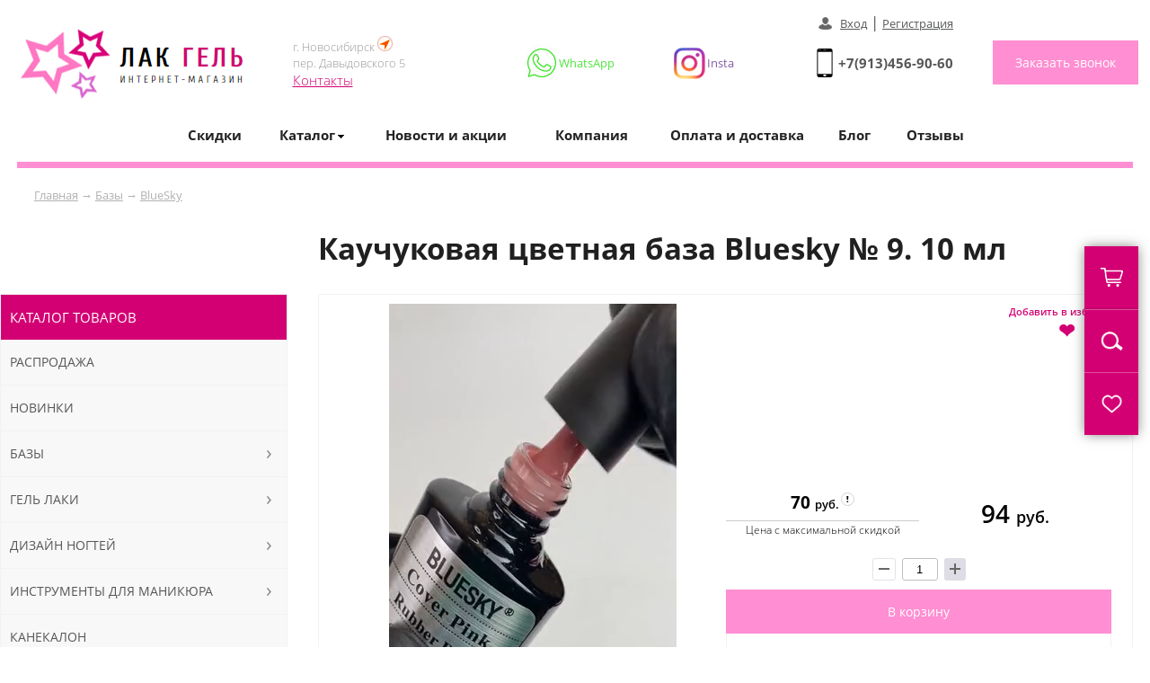

--- FILE ---
content_type: text/html; charset=windows-1251
request_url: https://lak-gel.ru/bazi/bluesky/kauchukovaya-tsvetnaya-baza-bluesky-9-10-ml
body_size: 15111
content:
	<html>
<head>
	<title>Каучуковая цветная база Bluesky № 9. 10 мл по цене 93.75 руб. в Новосибирске</title>
	<link href=/main.css rel=stylesheet type=text/css>
	<link href=/mobile_menu.css rel=stylesheet type=text/css>
	
	<link href=/SliderNews.css rel=stylesheet type=text/css>
	<link href="/menu_pad.css" rel="stylesheet" type="text/css">
	<link href="/left_pad_menu.css" rel="stylesheet" type="text/css">
	<link href="/dop.css" rel="stylesheet" type="text/css">
	<link href="/window.css" rel="stylesheet" type="text/css">
	<link href="/light_box.css" rel="stylesheet" type="text/css" media="screen" />
	<link href=/mob-main.css rel=stylesheet type=text/css>
	<link href=/mobile_menu_cat.css rel=stylesheet type=text/css>
	<link rel="stylesheet" type="text/css" media="all" href="/SliderTop.css">
	<link rel="icon" href="/favicon.ico" type="image/x-icon">
	<meta http-equiv="Content-Type" content="text/html; charset=windows-1251">
	<meta name="keywords" content="Каучуковая цветная база Bluesky № 9. 10 мл Новосибирске цена">  
	<meta name="robots" content="">  
	<meta name="description" content="Каучуковая цветная база Bluesky № 9. 10 мл в наличии в Новосибирске по отличной цене 93.75 руб.. Доставка в Новосибирске и по России. Описание и фото.">
	<meta name="viewport" content="width=device-width, initial-scale=1.0, minimum-scale=1.0, maximum-scale=1.0, user-scalable=no" />	
	<meta name="format-detection" content="telephone=no">

	<script type='text/javascript' src='/js/script.js'></script>
	<script type='text/javascript' src='/js/jquery.js'></script>
	<script type='text/javascript' src='/js/jq-ul.js'></script>
	<script type='text/javascript' src='/js/phone.js'></script>
	<script type='text/javascript' src='/js/inputmask.js'></script>
	<script type="text/javascript" src="/js/light_box.js"></script>
	<script id="dcsbl" src="https://dostavka.sbl.su/api/delivery.js?comp=0&startCntr=RU&btn=no&theme=simple&autoEnd=1&startCt=Новосибирск&startPick=1&dopInsure=1"></script>
	<script type="text/javascript" src="/js/glide.js"></script>

    <script src="https://www.google.com/recaptcha/api.js" async defer></script>
	<script src="//code-ya.jivosite.com/widget/obrrdlzyYi" async></script>
	
	
	<script src="https://api-maps.yandex.ru/2.1/?lang=ru_RU&apikey=28ad3cb1-f02b-4b44-ac36-caccdffb9b75" type="text/javascript"></script>		

	


	
	
</head>


    
<body marginwidth=0 marginheight=0 leftmargin=0 topmargin=0 onmousemove="checkCloseWindow()">

<!-- Yandex.Metrika counter --> <script type="text/javascript" > (function(m,e,t,r,i,k,a){m[i]=m[i]||function(){(m[i].a=m[i].a||[]).push(arguments)}; m[i].l=1*new Date();k=e.createElement(t),a=e.getElementsByTagName(t)[0],k.async=1,k.src=r,a.parentNode.insertBefore(k,a)}) (window, document, "script", "https://mc.yandex.ru/metrika/tag.js", "ym"); ym(46967436, "init", { clickmap:true, trackLinks:true, accurateTrackBounce:true, webvisor:true, ecommerce:"dataLayer" }); </script> <noscript><div><img src="https://mc.yandex.ru/watch/46967436" style="position:absolute; left:-9999px;" alt="" /></div></noscript> <!-- /Yandex.Metrika counter -->

	<header>
		<center>		
			<div class="width-line position-menu">
			
				
				<div class="header-logo">
					<div class="logo"><a href="/"><img src="/img/logo.jpg" alt=""></a></div>

					<div class="contact">
						<div class="des-header">
							<div class="des-header-cont headerInfo">
								г. Новосибирск <img src="/img/map-icon-header.jpg" alt=""><br>
			пер. Давыдовского 5<br>
			<a href="/kontakti">Контакты</a>
				
											
							</div>
						</div>
						<div class="lk-header">
							<span class="wht-header">
								<span class="wht-header-cont">WhatsApp</span>
								<a target="_blank" href="https://api.whatsapp.com/send?phone=79134854211&amp;text=%D0%97%D0%B4%D1%80%D0%B0%D0%B2%D1%81%D1%82%D0%B2%D1%83%D0%B9%D1%82%D0%B5!%20%D0%9C%D0%B5%D0%BD%D1%8F%20%D0%B8%D0%BD%D1%82%D0%B5%D1%80%D0%B5%D1%81%D1%83%D0%B5%D1%82%20%D0%B8%D0%BD%D1%84%D0%BE%D1%80%D0%BC%D0%B0%D1%86%D0%B8%D1%8F%20%D0%BE%20%D1%82%D0%BE%D0%B2%D0%B0%D1%80%D0%B5" title="Написать в Whatsapp"></a>
							</span>
							<span class="vib-header">
								<span class="vib-header-cont">Insta</span>
								<a target="_blank" href="https://instagram.com/lakgel.ru" title="Группа в инстаграм"></a>								
							</span>
						</div>
						<div class="phone-header">
						<a href="tel:+79134569060" class="phone-click">+7(913)456-90-60</a>															<div class="lk-cont"><a href="/cabin">Вход</a> | <a href="/registr">Регистрация</a></div>
								 														

						</div>
						<div class="callback-header">
							<button type="submit" value="Заказать звонок" class="button-callback" onclick="ShowWindow('WinRing');">Заказать звонок</button>
						</div>
					</div>
					<div class="contact-mob">
						<div class="contact-mob-cont">
							<div class="des-header">
							
								<div class="des-header-cont headerInfo">
									г. Новосибирск <img src="/img/map-icon-header.jpg" alt=""><br>
			пер. Давыдовского 5<br>
			<a href="/kontakti">Контакты</a>
				
											</div>
							
							</div>
							
							<div class="phone-header">
							<a href="tel:+79134569060" class="phone-click">+7(913)456-90-60</a>																
									<div class="lk-cont"><a href="/cabin">Вход</a> | <a href="/registr">Регистрация</a></div>
															
									
																</div>
							
							<div class="callback-header">
								<button type="submit" value="Заказать звонок" class="button-callback"  onclick="ShowWindow('WinRing');">Заказать звонок</button>
							</div>
						</div>
					</div>	
					
					
				</div>
				
				
				
				
						<div class="dop-top-menu">
							<div class="top-menu-tab">
								<table cellpadding="0" cellspacing="0" border="0">
									<tr>
										<td><a href="/skidki">Скидки</a></td>
										<td>
										<div id="menu_top_1" class="on-spisok-menu">
											<span class="spisok-menu">Каталог</span>
											<div class="ShowPad" id="pad1">
												<div class="ShowPad-cont">
													<ul class="ShowPad-menu">	
														
															
															<li>
															<a href="/sale" title="Распродажа">Распродажа</a>
															<a href="/novinki" title="Новинки">Новинки</a>
															
													
														<a href="/bazi" title="Базы">
																Базы
															</a>										
														
														<a href="/gel-laki" title="Гель лаки">
																Гель лаки
															</a>										
														
														<a href="/dizayn-nogtey" title="Дизайн ногтей">
																Дизайн ногтей
															</a>										
														
														<a href="/instrumenti-dlya-manikyura" title="Инструменты для маникюра">
																Инструменты для маникюра
															</a>										
														
														<a href="/kanekalon" title="Канекалон">
																Канекалон
															</a>										
														
														<a href="/masla-dlya-kutikuli" title="Масла для кутикулы">
																Масла для кутикулы
															</a>										
														
														<a href="/materiali-dlya-narashchivaniya-nogtey" title="Материалы для наращивания ногтей">
																Материалы для наращивания ногтей
															</a>										
														
														<a href="/resnitsi" title="Наращивание ресниц">
																Наращивание ресниц
															</a>										
														
														<a href="/oborudovanie" title="Оборудование">
																Оборудование
															</a>										
														
														<a href="/praymeri" title="Праймеры">
																Праймеры
															</a>										
														
														<a href="/parafinoterapiya" title="Парафинотерапия">
																Парафинотерапия
															</a>										
														
														<a href="/spetsialnie-zhidkosti" title="Специальные жидкости">
																Специальные жидкости
															</a>										
														
														<a href="/topi" title="Топы">
																Топы
															</a>										
														
														<a href="/terka-dlya-nog" title="Терка для ног">
																Терка для ног
															</a>										
														
														<a href="/sredstva-dlya-depilyatsii" title="Средства для депиляции">
																Средства для депиляции
															</a>										
														
														<a href="/emkosti-dlya-hraneniya" title="Емкости для хранения">
																Емкости для хранения
															</a>										
														
														<a href="/kisti" title="Кисти">
																Кисти
															</a>										
														
														<a href="/odnorazovaya-produktsiya" title="Одноразовая продукция">
																Одноразовая продукция
															</a>										
																													
														
											
														</ul>
													</div>
												</div>
											</div>
										</td>
										<td><a href="/novosti">Новости и акции</a></td>   
										<td><a href="/kompaniya">Компания</a></td> 
										<td><a href="/oplata-i-dostavka">Оплата и доставка</a></td>
										<td><a href="/blog">Блог</a></td>
										<td><a href="/otzivy">Отзывы</a></td>
										
									
										</td>
									</tr>
								</table>
							</div>
						</div>
									
			
			<div class="slider-page"></div>				
			</div>
			
		</center>

	</header>
	
	
	<section>
		<center>
		
			<div class="width-line">
				
				<div class="in-width-line">
					<div class="way"> 
						<a href="/">Главная</a> &rarr; <a href="/bazi">Базы</a>  &rarr; <a href="/bazi/bluesky">BlueSky</a> 
					</div>				
				</div>
				
				<div class="in-width-line">
					<h1 class="h1-table-cat-cont">Каучуковая цветная база Bluesky № 9. 10 мл</h1>
					
						<div class="width-line-cont-right">
						
						
<div class="table-cat-cont page-product">
								<div class="table-cat-product">
								<div class="item-cont">
													
													
								
								
								</div>
									<div class="index-info-tovar">
													
										<div class="tab-col-2 page-product-img">										
											
	   <div class="vidBox">
			<div class="vItem">
				<video loop="loop" muted="muted"  autoplay class="video-js" id="video-js-vid" playsinline="playsinline" tabindex="-1" width="100%" src="/video/bazi-bluesky-kauchukovaya-tsvetnaya-baza-bluesky-9-10-ml-1674114555.mp4">
			</div>
		</div>
		<!-- 
		<button onclick="document.getElementById('video-js-vid').play();">play</button>
		-->
	    

    
  </video>
	  
											<div class="small_img_box"><a href="/page_img/bazi-bluesky-kauchukovaya-tsvetnaya-baza-bluesky-9-10-ml-16721305170.png" rel="lightbox" class="gal">
					<img src="/page_img/small/bazi-bluesky-kauchukovaya-tsvetnaya-baza-bluesky-9-10-ml-16721305170.png" title="Каучуковая цветная база Bluesky № 9. 10 мл" class="mini-img  small_img" border="0"></a><a href="/page_img/bazi-bluesky-kauchukovaya-tsvetnaya-baza-bluesky-9-10-ml-16721305182.JPG" rel="lightbox" class="gal">
					<img src="/page_img/small/bazi-bluesky-kauchukovaya-tsvetnaya-baza-bluesky-9-10-ml-16721305182.JPG" title="Каучуковая цветная база Bluesky № 9. 10 мл" class="mini-img  small_img" border="0"></a><a href="/page_img/bazi-bluesky-kauchukovaya-tsvetnaya-baza-bluesky-9-10-ml-16721305171.JPG" rel="lightbox" class="gal">
					<img src="/page_img/small/bazi-bluesky-kauchukovaya-tsvetnaya-baza-bluesky-9-10-ml-16721305171.JPG" title="Каучуковая цветная база Bluesky № 9. 10 мл" class="mini-img  small_img" border="0"></a></div>
											
											
										</div>
										<div class="tab-col-2 page-product-info">
											<!-- <div>Артикул: <span class="title-info">БС13</span></div> -->
											
											<div class="product-price title-info">
												<div class="tab-col">
												
												<div class="maxSale">
					<div class="costType1 costMaxSale"><div class="price-costMaxSale">
					70 <span>руб.</span></div>Цена с максимальной скидкой</div>
					<div class="saleInfoPop"><div class="saleInfo">
При единовременной покупке в зависимости от суммы заказа предоставляются скидки:
<ul><li>от 4000 руб. — 25%</li></ul>
Скидка рассчитывается автоматически на странице «Корзина».
</div></div>
					</div>
												<div class="costType1" id="costType1">94 <span>руб.</span></div>
												</div>
												
			<form action="#" method="post" class="quantity-counter kart-tovar-input" data-tooltip="" data-placement="bottom" title="" data-original-title="шт">
						<button onclick="add_kol('kol3064',-1);" type="button" class="btn-silver quantity-change decrease disabled kart-tovar-input" id="bx_3966226736_hit-3064_quant_down"><span class="minus"></span></button>
						<input type="text" class="quantity-input textinput kart-tovar-input" value="1" id="kol3064">
						<button onclick="add_kol('kol3064',1);" type="button" class="btn-silver quantity-change increase kart-tovar-input" id="bx_3966226736_hit-3064_quant_up"><span class="plus"></span></button>
		
		
		</form>
			
												<button onclick="add_box('add',3064)" type="button" class="button-callback">В корзину</button>
												
												
												
												
												<div class="tovar-izbran" title="Добавить товар в избранное" onclick="add_like(3064,'add')" >Добавить в избранное <span>&#10084;</span></div>
												
												<br>
												
												<div class="cont-all-info-tovar">
													<div class="icon-img"><img src="/img/delivery-tovar.png" title="" border="0"></div>
													<div class="cont-delivery-tovar">
														<div class="delivery-tovar">
															<div class="tab-col-3">
															Самовывоз<br>
															<a href="https://go.2gis.com/1v063" class="font-size-11" target="blank">Новосибирск<br>пер. Давыдовского 5</a>
															</div>
															<div class="tab-col-3">
															По городу
															<span>от 150 руб.</span>
															</div>
															<div class="tab-col-3">
															По России
															<span>от 300 руб.</span>
															<a href="#" class="call-ec-widget">Рассчитать доставку</a>
															</div>
														</div>
													</div>
												</div>

												<div class="cont-all-info-tovar">
													<div class="icon-img"><img src="/img/pay-tovar.png" title="" border="0"></div>
													<div class="cont-pay-tovar">
														<div class="pay-tovar">
															<div class="tab-col-3">
															Банковский перевод
															</div>
															<div class="tab-col-3">
															Наличными курьеру
															</div>
															<div class="tab-col-3">
															Переводом на карту
															</div>
														</div>
													</div>
												</div>	
												
												<div class="cont-all-info-tovar">
													<div class="icon-img"><img src="/img/schedul.png" title="" border="0"></div>
													<div class="work-schedul">				  
														<div class="schedule-title">
															<div>пн</div>
															<div>вт</div>
															<div>ср</div>
															<div>чт</div>
															<div>пт</div>
															<div>сб</div>
															<div>вс</div>
														</div>
														<div class="schedule-time">
															<div class="schedul-onn">
																<p>09:00</p><p>17:00</p>
															</div>
															<div class="schedul-onn">
																<p>09:00</p><p>17:00</p>
															</div>
															<div class="schedul-onn">
																<p>09:00</p><p>17:00</p>
															</div>
															<div class="schedul-onn">
																<p>09:00</p><p>17:00</p>
															</div>
															<div class="schedul-onn">
																<p>08:00</p><p>16:00</p>
															</div>
															<div class="schedul-off">
																<p>&nbsp;-&nbsp;</p><p>&nbsp;-&nbsp;</p>
															</div>
															<div class="schedul-off">
																<p>&nbsp;-&nbsp;</p><p>&nbsp;-&nbsp;</p>
															</div>
														</div>
													</div>	
												</div>

												
											</div>
										</div>
									</div>
											
		<div class="info-tovar">
			<h3>Описание товара</h3>
			<p>Камуфлирующая база для гель-лака бежево-бордового цвета, прочная и устойчивая основа для создания качественного маникюра, идеально подходит для френч-дизайна. Она обеспечивает крепкое сцепление гель-лака с поверхностью ногтя, гарантируя носку без отслаиваний и сколов. База плотная, приятна в работе, легко ложится и разравнивается по ногтевой пластине, давая отличный эстетический эффект.</p> 
<p><b>Способ применения:</b></p> 
<p>Наносится на подготовленную, обезжиренную ногтевую пластину. Липкий слой не снимается, он позволяет лаку лучше закрепиться. Время полимеризации в UV-лампе – 2 мин, в LED-лампе – 30-60 сек.</p>
		</div>									
								</div>
							</div>
								<div class="in-width-line">
									<div class="in-width-line cont-border order-kp">
										<div class="cont-tab-col">
											<div class="tab-col-2">
													<h4>Интересует каучуковая цветная база bluesky № 9. 10 мл, остались вопросы? <span>Оставьте заявку, наш специалист свяжется с Вами в ближайшее время.</span></h4>
											</div>
											<div class="tab-col-2">
												<form method="post" class="calc" onsubmit="ym(60979303, 'reachGoal', 'application'); return true;">
												<input type="hidden" name="YandexTarget" value="mail" > 
												<input type="hidden" name="act" value="send" />
												<input type="hidden" name="item_name" value="Каучуковая цветная база Bluesky № 9. 10 мл"/>
				
													<input name="fio" class="form-number-one" placeholder="Ваше имя" required="">
													<input name="phone" class="form-number-one phone" placeholder="Контактный телефон" required="">
													<button type="submit" value="Заказать звонок" class="button-callback">Отправить заявку</button>
												</form>
												</div>									
											</div>
										</div>
									</div>
									
								</div>			
							
							
						
						</div>
						
						
					<div class="width-line-cont-left">
							<div class="cont-menu-left">
								
		
		<ul id="left_menu">
			<li class="cont-menu-left-general">
				Каталог товаров
			</li>
			<li class="cont-menu-left-title left_menu_parent EndPad">
						<a href="/sale">Распродажа</a>
					</li><li class="cont-menu-left-title left_menu_parent EndPad">
						<a href="/novinki">Новинки</a>
					</li>
			
			<li class="cont-menu-left-title left_menu_parent">
				<a href="/bazi">Базы</a>
					

			<ul class="left_menu_sub" id="menu_4">
				<div class="left_menu_sub-tab">		
					<div class="window-cat-cont  left-img-cat-groop" id="window-cat-cont-block-2">
					<img src="/page_img/small/bazi-kodi-kauchukovaya-baza-kodi-7-ml-15111531690.png" alt="" class="img-cat-groop">	
						<div class="window-cat-cont-block" data-letter="">				
							<div class="tovar-cont-block-a"><a href="/bazi/a-pro" title="">Formula Profi</a></div><div class="tovar-cont-block-a"><a href="/bazi/grattoloriginal" title="">Grattol</a></div><div class="tovar-cont-block-a"><a href="/bazi/kodi" title="">Kodi</a></div><div class="tovar-cont-block-a"><a href="/bazi/canni" title="">Canni</a></div><div class="tovar-cont-block-a"><a href="/bazi/bluesky" title="">BlueSky</a></div><div class="tovar-cont-block-a"><a href="/bazi/haruyama" title="">Haruyama</a></div><div class="tovar-cont-block-a"><a href="/bazi/cececoly" title="">Cececoly</a></div><div class="tovar-cont-block-a"><a href="/bazi/kaaraanly" title="">Kaaraanly</a></div><div class="tovar-cont-block-a"><a href="/bazi/cosmolac-75-ml" title="">Cosmolac</a></div><div class="tovar-cont-block-a"><a href="/bazi/adricoco" title="">Adricoco</a></div><div class="tovar-cont-block-a"><a href="/bazi/cosmoprofi" title="">Cosmoprofi</a></div><div class="tovar-cont-block-a"><a href="/bazi/ingarden-bazi" title="">InGarden</a></div><div class="tovar-cont-block-a"><a href="/bazi/patrisa-nail" title="">Patrisa Nail</a></div><div class="tovar-cont-block-a"><a href="/bazi/runail" title="">Runail</a></div><div class="tovar-cont-block-a"><a href="/bazi/serebro" title="">Serebro</a></div><div class="tovar-cont-block-a"><a href="/bazi/uno" title="">Uno</a></div>
						</div>
					</div>
				</div>
			</ul>
			
				</li>
			<li class="cont-menu-left-title left_menu_parent">
				<a href="/gel-laki">Гель лаки</a>
					

			<ul class="left_menu_sub" id="menu_5">
				<div class="left_menu_sub-tab">		
					<div class="window-cat-cont  left-img-cat-groop" id="window-cat-cont-block-2">
					<img src="/page_img/small/gel-laki-canni-canni-koshachiy-glaz-canni-koshachiy-glaz-276-15111621550.jpg" alt="" class="img-cat-groop">	
						<div class="window-cat-cont-block" data-letter="">				
							<div class="tovar-cont-block-a"><a href="/gel-laki/grattoloriginal" title="">Grattol (оригинал)</a></div><div class="tovar-cont-block-a"><a href="/gel-laki/kaaraanly" title="">Kaaraanly</a></div><div class="tovar-cont-block-a"><a href="/gel-laki/canni" title="">Canni</a></div><div class="tovar-cont-block-a"><a href="/gel-laki/haruyama" title="">Haruyama</a></div><div class="tovar-cont-block-a"><a href="/gel-laki/cececoly" title="">Cececoly</a></div><div class="tovar-cont-block-a"><a href="/gel-laki/cosmoprofi" title="">Cosmoprofi</a></div><div class="tovar-cont-block-a"><a href="/gel-laki/ingarden" title="">InGarden</a></div><div class="tovar-cont-block-a"><a href="/gel-laki/patrisa-nail" title="">Patrisa Nail</a></div><div class="tovar-cont-block-a"><a href="/gel-laki/runail" title="">Runail</a></div><div class="tovar-cont-block-a"><a href="/gel-laki/serebro" title="">Serebro</a></div><div class="tovar-cont-block-a"><a href="/gel-laki/adricoco" title="">Adricoco</a></div><div class="tovar-cont-block-a"><a href="/gel-laki/atr-a" title="">ATR-A</a></div>
						</div>
					</div>
				</div>
			</ul>
			
				</li>
			<li class="cont-menu-left-title left_menu_parent">
				<a href="/dizayn-nogtey">Дизайн ногтей</a>
					

			<ul class="left_menu_sub" id="menu_6">
				<div class="left_menu_sub-tab">		
					<div class="window-cat-cont  left-img-cat-groop" id="window-cat-cont-block-2">
					<img src="/page_img/small/dizayn-nogtey-blestki-blestki-dlya-dizayna-nabor-12-shtuk-15540341100.jpg" alt="" class="img-cat-groop">	
						<div class="window-cat-cont-block" data-letter="">				
							<div class="tovar-cont-block-a"><a href="/dizayn-nogtey/vtirki-dlya-nogtey" title="">Втирки для ногтей</a></div><div class="tovar-cont-block-a"><a href="/dizayn-nogtey/niti-dlya-dizayna" title="">Нити для дизайна</a></div><div class="tovar-cont-block-a"><a href="/dizayn-nogtey/aeropuffing" title="">Аэропуффинг</a></div><div class="tovar-cont-block-a"><a href="/dizayn-nogtey/kley" title="">Клей для дизайна</a></div><div class="tovar-cont-block-a"><a href="/dizayn-nogtey/folga-dlya-dizayna" title="">Фольга для дизайна</a></div><div class="tovar-cont-block-a"><a href="/dizayn-nogtey/strazi" title="">Стразы</a></div><div class="tovar-cont-block-a"><a href="/dizayn-nogtey/stemping-dlya-nogtey" title="">Стемпинг</a></div>
						</div>
					</div>
				</div>
			</ul>
			
				</li>
			<li class="cont-menu-left-title left_menu_parent">
				<a href="/instrumenti-dlya-manikyura">Инструменты для маникюра</a>
					

			<ul class="left_menu_sub" id="menu_7">
				<div class="left_menu_sub-tab">		
					<div class="window-cat-cont  left-img-cat-groop" id="window-cat-cont-block-2">
					<img src="/page_img/small/instrumenti-dlya-manikyura-pilki-pilochka-kodi-tonkaya-100-180-upakovka-50-shtuk-16717017810.JPG" alt="" class="img-cat-groop">	
						<div class="window-cat-cont-block" data-letter="">				
							<div class="tovar-cont-block-a"><a href="/instrumenti-dlya-manikyura/dotsi" title="">Дотсы</a></div><div class="tovar-cont-block-a"><a href="/instrumenti-dlya-manikyura/apelsinovie-palochki" title="">Апельсиновые палочки</a></div><div class="tovar-cont-block-a"><a href="/instrumenti-dlya-manikyura/bezvorsovie-salfetki" title="">Безворсовые салфетки</a></div><div class="tovar-cont-block-a"><a href="/instrumenti-dlya-manikyura/vannochki-dlya-manikyura" title="">Ванночки для маникюра</a></div><div class="tovar-cont-block-a"><a href="/instrumenti-dlya-manikyura/dlya-snyatiya-gel-laka" title="">Материалы для снятия гель-лака</a></div><div class="tovar-cont-block-a"><a href="/instrumenti-dlya-manikyura/nabori-dlya-manikyura-i-pedikyura" title="">Наборы для маникюра и педикюра</a></div><div class="tovar-cont-block-a"><a href="/instrumenti-dlya-manikyura/nozhnitsi-manikyurnie" title="">Ножницы маникюрные</a></div><div class="tovar-cont-block-a"><a href="/instrumenti-dlya-manikyura/pilki" title="">Пилки</a></div><div class="tovar-cont-block-a"><a href="/instrumenti-dlya-manikyura/pintseti" title="">Пинцеты</a></div><div class="tovar-cont-block-a"><a href="/instrumenti-dlya-manikyura/podstavki-pod-ruku" title="">Подставки под руку</a></div><div class="tovar-cont-block-a"><a href="/instrumenti-dlya-manikyura/pustie-banochki-i-pompi" title="">Пустые баночки и помпы</a></div><div class="tovar-cont-block-a"><a href="/instrumenti-dlya-manikyura/pusheri" title="">Пушеры</a></div><div class="tovar-cont-block-a"><a href="/instrumenti-dlya-manikyura/razdeliteli-dlya-paltsev" title="">Разделители для пальцев</a></div><div class="tovar-cont-block-a"><a href="/instrumenti-dlya-manikyura/rezaki-dlya-kutikuli" title="">Резаки для кутикулы</a></div><div class="tovar-cont-block-a"><a href="/instrumenti-dlya-manikyura/shchetochki-dlya-udaleniya-pili" title="">Щеточки для удаления пыли</a></div><div class="tovar-cont-block-a"><a href="/instrumenti-dlya-manikyura/shchiptsi-dlya-kutikuli-i-kusachki-dlya-nogtey" title="">Щипцы для кутикулы и кусачки для ногтей</a></div><div class="tovar-cont-block-a"><a href="/instrumenti-dlya-manikyura/probnie-palitri" title="">Пробные палитры</a></div><div class="tovar-cont-block-a"><a href="/instrumenti-dlya-manikyura/tipsorez" title="">Типсорез</a></div><div class="tovar-cont-block-a"><a href="/instrumenti-dlya-manikyura/applikatori-i-sponzhi" title="">Аппликаторы и спонжи</a></div><div class="tovar-cont-block-a"><a href="/instrumenti-dlya-manikyura/magniti" title="">Магниты</a></div><div class="tovar-cont-block-a"><a href="/instrumenti-dlya-manikyura/bafi" title="">Бафы</a></div>
						</div>
					</div>
				</div>
			</ul>
			
				</li>
			<li class="cont-menu-left-title left_menu_parent EndPad">
				<a href="/kanekalon">Канекалон</a>
			</li>
			<li class="cont-menu-left-title left_menu_parent EndPad">
				<a href="/masla-dlya-kutikuli">Масла для кутикулы</a>
			</li>
			<li class="cont-menu-left-title left_menu_parent">
				<a href="/materiali-dlya-narashchivaniya-nogtey">Материалы для наращивания ногтей</a>
					

			<ul class="left_menu_sub" id="menu_10">
				<div class="left_menu_sub-tab">		
					<div class="window-cat-cont  left-img-cat-groop" id="window-cat-cont-block-2">
					<img src="/page_img/small/materiali-dlya-narashchivaniya-nogtey-akrilovaya-pudra-akrilovaya-pudra-ezflow-belaya-15117530100.png" alt="" class="img-cat-groop">	
						<div class="window-cat-cont-block" data-letter="">				
							<div class="tovar-cont-block-a"><a href="/materiali-dlya-narashchivaniya-nogtey/akrilovaya-pudra" title="">Акриловая пудра</a></div><div class="tovar-cont-block-a"><a href="/materiali-dlya-narashchivaniya-nogtey/-geli-dlya-narashchivaniya" title="">Гели для наращивания</a></div><div class="tovar-cont-block-a"><a href="/materiali-dlya-narashchivaniya-nogtey/formi-dlya-narashchivaniya" title="">Формы для наращивания</a></div><div class="tovar-cont-block-a"><a href="/materiali-dlya-narashchivaniya-nogtey/tipsi-dlya-narashchivaniya" title="">Типсы для наращивания</a></div><div class="tovar-cont-block-a"><a href="/materiali-dlya-narashchivaniya-nogtey/poligel" title="">Полигель</a></div><div class="tovar-cont-block-a"><a href="/materiali-dlya-narashchivaniya-nogtey/kley-dlya-tipsov" title="">Клей для типсов</a></div><div class="tovar-cont-block-a"><a href="/materiali-dlya-narashchivaniya-nogtey/steklovolokno" title="">Стекловолокно</a></div><div class="tovar-cont-block-a"><a href="/materiali-dlya-narashchivaniya-nogtey/nogti-nakladnie" title="">Ногти накладные</a></div>
						</div>
					</div>
				</div>
			</ul>
			
				</li>
			<li class="cont-menu-left-title left_menu_parent">
				<a href="/resnitsi">Наращивание ресниц</a>
					

			<ul class="left_menu_sub" id="menu_11">
				<div class="left_menu_sub-tab">		
					<div class="window-cat-cont  left-img-cat-groop" id="window-cat-cont-block-2">
					<img src="/page_img/small/resnitsi-rashodnie-materiali-mikrobrash-cherniy-v-upakovke-100-sht-16720475670.JPG" alt="" class="img-cat-groop">	
						<div class="window-cat-cont-block" data-letter="">				
							<div class="tovar-cont-block-a"><a href="/resnitsi/resnitsi" title="">Ресницы</a></div><div class="tovar-cont-block-a"><a href="/resnitsi/instrumenti-dlya-narashchivaniya-resnits" title="">Инструменты для наращивания ресниц</a></div><div class="tovar-cont-block-a"><a href="/resnitsi/kley-dlya-narashchivaniya-resnits" title="">Клей для наращивания ресниц</a></div><div class="tovar-cont-block-a"><a href="/resnitsi/rashodnie-materiali" title="">Расходные материалы</a></div>
						</div>
					</div>
				</div>
			</ul>
			
				</li>
			<li class="cont-menu-left-title left_menu_parent">
				<a href="/oborudovanie">Оборудование</a>
					

			<ul class="left_menu_sub" id="menu_12">
				<div class="left_menu_sub-tab">		
					<div class="window-cat-cont  left-img-cat-groop" id="window-cat-cont-block-2">
					<img src="/page_img/small/lampi-dlya-polimerizatsii-lampi-led-9-vatt-lampa-dlya-polimerizatsii-9w-uv-led-chernaya-16341808520.jpg" alt="" class="img-cat-groop">	
						<div class="window-cat-cont-block" data-letter="">				
							<div class="tovar-cont-block-a"><a href="/oborudovanie/apparati-dlya-manikyura" title="">Аппараты для маникюра</a></div><div class="tovar-cont-block-a"><a href="/oborudovanie/zapasnie-prinadlezhnosti" title="">Запасные принадлежности</a></div><div class="tovar-cont-block-a"><a href="/oborudovanie/manikyurnie-vityazhki" title="">Маникюрные вытяжки</a></div><div class="tovar-cont-block-a"><a href="/oborudovanie/sterilizatori-i-suhozhari" title="">Стерилизаторы и сухожары</a></div><div class="tovar-cont-block-a"><a href="/oborudovanie/lampa-dlya-manikyura" title="">Лампа для маникюра</a></div><div class="tovar-cont-block-a"><a href="/oborudovanie/frezi-po-shtuchno" title="">Фрезы поштучно</a></div><div class="tovar-cont-block-a"><a href="/oborudovanie/lampi-dlya-polimerizatsii" title="">Лампы для полимеризации</a></div>
						</div>
					</div>
				</div>
			</ul>
			
				</li>
			<li class="cont-menu-left-title left_menu_parent">
				<a href="/praymeri">Праймеры</a>
					

			<ul class="left_menu_sub" id="menu_13">
				<div class="left_menu_sub-tab">		
					<div class="window-cat-cont  left-img-cat-groop" id="window-cat-cont-block-2">
					<img src="/page_img/small/praymeri-bo-praymer-vo-18gr-16535467600.JPG" alt="" class="img-cat-groop">	
						<div class="window-cat-cont-block" data-letter="">				
							<div class="tovar-cont-block-a"><a href="/praymeri/grattoloriginal" title="">Grattol(оригинал)</a></div><div class="tovar-cont-block-a"><a href="/praymeri/bluesky" title="">BlueSky</a></div><div class="tovar-cont-block-a"><a href="/praymeri/canni" title="">Canni</a></div><div class="tovar-cont-block-a"><a href="/praymeri/cececoly" title="">Cececoly</a></div><div class="tovar-cont-block-a"><a href="/praymeri/runail" title="">RuNail</a></div><div class="tovar-cont-block-a"><a href="/praymeri/kodi" title="">Kodi</a></div><div class="tovar-cont-block-a"><a href="/praymeri/bo" title="">BO</a></div><div class="tovar-cont-block-a"><a href="/praymeri/i-b-d" title="">I B D</a></div><div class="tovar-cont-block-a"><a href="/praymeri/kaaraanly" title="">Kaaraanly</a></div>
						</div>
					</div>
				</div>
			</ul>
			
				</li>
			<li class="cont-menu-left-title left_menu_parent EndPad">
				<a href="/parafinoterapiya">Парафинотерапия</a>
			</li>
			<li class="cont-menu-left-title left_menu_parent">
				<a href="/spetsialnie-zhidkosti">Специальные жидкости</a>
					

			<ul class="left_menu_sub" id="menu_15">
				<div class="left_menu_sub-tab">		
					<div class="window-cat-cont  left-img-cat-groop" id="window-cat-cont-block-2">
					<img src="/page_img/small/spetsialnie-zhidkosti-antiseptik-antiseptik-severina-125-ml-sprey-15111644020.png" alt="" class="img-cat-groop">	
						<div class="window-cat-cont-block" data-letter="">				
							<div class="tovar-cont-block-a"><a href="/spetsialnie-zhidkosti/antiseptik" title="">Антисептик</a></div><div class="tovar-cont-block-a"><a href="/spetsialnie-zhidkosti/obezzhirivateli" title="">Обезжириватели</a></div><div class="tovar-cont-block-a"><a href="/spetsialnie-zhidkosti/zhidkosti-dlya-snyatiya-i-razbavleniya-gel-laka" title="">Жидкости для снятия гель-лака</a></div><div class="tovar-cont-block-a"><a href="/spetsialnie-zhidkosti/dlya-kutikuli-nogtey-i-zashchiti" title="">Для кутикулы и ногтей</a></div><div class="tovar-cont-block-a"><a href="/spetsialnie-zhidkosti/monomeri" title="">Мономеры</a></div>
						</div>
					</div>
				</div>
			</ul>
			
				</li>
			<li class="cont-menu-left-title left_menu_parent">
				<a href="/topi">Топы</a>
					

			<ul class="left_menu_sub" id="menu_16">
				<div class="left_menu_sub-tab">		
					<div class="window-cat-cont  left-img-cat-groop" id="window-cat-cont-block-2">
					<img src="/page_img/small/topi-canni-top-canni-s-lipkim-sloem-73-ml-15111599010.jpg" alt="" class="img-cat-groop">	
						<div class="window-cat-cont-block" data-letter="">				
							<div class="tovar-cont-block-a"><a href="/topi/a-profi" title="">FORMULA PROFI (производство Россия)</a></div><div class="tovar-cont-block-a"><a href="/topi/grattoloriginal" title="">Grattol (оригинал)</a></div><div class="tovar-cont-block-a"><a href="/topi/canni" title="">Canni</a></div><div class="tovar-cont-block-a"><a href="/topi/kodi" title="">Kodi</a></div><div class="tovar-cont-block-a"><a href="/topi/bluesky" title="">BlueSky</a></div><div class="tovar-cont-block-a"><a href="/topi/haruyama" title="">Haruyama</a></div><div class="tovar-cont-block-a"><a href="/topi/cececoly" title="">Cececoly</a></div><div class="tovar-cont-block-a"><a href="/topi/bo" title="">BO</a></div><div class="tovar-cont-block-a"><a href="/topi/i-b-d" title="">IBD</a></div><div class="tovar-cont-block-a"><a href="/topi/jina" title="">Jina</a></div><div class="tovar-cont-block-a"><a href="/topi/kaaraanly" title="">Kaaraanly</a></div><div class="tovar-cont-block-a"><a href="/topi/cosmolac" title="">Cosmolac</a></div><div class="tovar-cont-block-a"><a href="/topi/adricoco" title="">Adricoco</a></div><div class="tovar-cont-block-a"><a href="/topi/ingarden" title="">InGarden</a></div><div class="tovar-cont-block-a"><a href="/topi/runail" title="">Runail</a></div>
						</div>
					</div>
				</div>
			</ul>
			
				</li>
			<li class="cont-menu-left-title left_menu_parent EndPad">
				<a href="/terka-dlya-nog">Терка для ног</a>
			</li>
			<li class="cont-menu-left-title left_menu_parent">
				<a href="/sredstva-dlya-depilyatsii">Средства для депиляции</a>
					

			<ul class="left_menu_sub" id="menu_18">
				<div class="left_menu_sub-tab">		
					<div class="window-cat-cont  left-img-cat-groop" id="window-cat-cont-block-2">
					<img src="/page_img/small/sredstva-dlya-depilyatsii-aksessuari-dlya-depilyatsii-shpatel-derevyanniy-dlya-depilyatsii-15-1-7-sm-50-sht-16859382710.JPG" alt="" class="img-cat-groop">	
						<div class="window-cat-cont-block" data-letter="">				
							<div class="tovar-cont-block-a"><a href="/sredstva-dlya-depilyatsii/voskoplavi" title="">Воскоплавы</a></div><div class="tovar-cont-block-a"><a href="/sredstva-dlya-depilyatsii/vosk" title="">Воск</a></div><div class="tovar-cont-block-a"><a href="/sredstva-dlya-depilyatsii/aksessuari-dlya-depilyatsii" title="">Аксессуары для депиляции</a></div>
						</div>
					</div>
				</div>
			</ul>
			
				</li>
			<li class="cont-menu-left-title left_menu_parent">
				<a href="/emkosti-dlya-hraneniya">Емкости для хранения</a>
					

			<ul class="left_menu_sub" id="menu_19">
				<div class="left_menu_sub-tab">		
					<div class="window-cat-cont  left-img-cat-groop" id="window-cat-cont-block-2">
					<img src="/page_img/small/keysi-dlya-masterov-1-15795075011.png" alt="" class="img-cat-groop">	
						<div class="window-cat-cont-block" data-letter="">				
							<div class="tovar-cont-block-a"><a href="/emkosti-dlya-hraneniya/keysi" title="">Кейсы</a></div>
						</div>
					</div>
				</div>
			</ul>
			
				</li>
			<li class="cont-menu-left-title left_menu_parent">
				<a href="/kisti">Кисти</a>
					

			<ul class="left_menu_sub" id="menu_20">
				<div class="left_menu_sub-tab">		
					<div class="window-cat-cont  left-img-cat-groop" id="window-cat-cont-block-2">
					<img src="/page_img/small/instrumenti-dlya-manikyura-kisti-kist-dlya-gelya-s-derevyannoy-ruchkoy-razmer-2-15117599190.jpg" alt="" class="img-cat-groop">	
						<div class="window-cat-cont-block" data-letter="">				
							<div class="tovar-cont-block-a"><a href="/kisti/kisti-dlya-diayna" title="">Кисти для дизайна</a></div><div class="tovar-cont-block-a"><a href="/kisti/kisti-dlya-akrila" title="">Кисти для акрила</a></div><div class="tovar-cont-block-a"><a href="/kisti/kisti-dlya-gelya" title="">Кисти для геля</a></div>
						</div>
					</div>
				</div>
			</ul>
			
				</li>
			<li class="cont-menu-left-title left_menu_parent">
				<a href="/odnorazovaya-produktsiya">Одноразовая продукция</a>
					

			<ul class="left_menu_sub" id="menu_21">
				<div class="left_menu_sub-tab">		
					<div class="window-cat-cont  left-img-cat-groop" id="window-cat-cont-block-2">
					<img src="/page_img/small/instrumenti-dlya-manikyura-perchatki-i-odnorazovie-materiali-odnorazovie-shapochki-rozovie-100-shtuk-15747312690.jpg" alt="" class="img-cat-groop">	
						<div class="window-cat-cont-block" data-letter="">				
							<div class="tovar-cont-block-a"><a href="/odnorazovaya-produktsiya/perchatki" title="">Перчатки</a></div><div class="tovar-cont-block-a"><a href="/odnorazovaya-produktsiya/maski" title="">Маски</a></div><div class="tovar-cont-block-a"><a href="/odnorazovaya-produktsiya/prochaya-produktsiya" title="">Прочая продукция</a></div>
						</div>
					</div>
				</div>
			</ul>
			
				</li>
		</ul>
							</div>
						</div>
					
						
				
				</div>
								
				
				
			
			
			
				

		</center>

	</section>

	<footer>
		<center>
		


<div class="menu-top-mob">
							
					<div class="top-menu-screen-site">					
						<div class="header-top-menu-site">
							<div class="cont-top-menu-screen-site">
							
								<div class="screen">
									<nav id="nav">
										<div class="cont-top-header-menu">
										
											<div class="toggle">
												<div class="toggle-cont"><span>Menu</span></div>
											</div>
											<div class="search-filter-mob">
												<div class="search-filter-mob-cont">
													<div class="search-icon-mob" id="MobSlideMenuButton">
														<img src="/img/search-icon.png" alt="">
													</div>
													<div class="search-text-mob">
														<a href="/zakaz">
														<img src="/img/korzina.png" alt="">
															<div id="basket_m">
																
															</div>
														</a>
													</div>		
												</div>
																</div>

										</div>
										<div class="menu-container">
											<ul class="menu visually-hidden">
																							
													
																						
												<li><a href="/">Главная</a></li>
												<li><a href="/skidki">Скидки</a></li>
												<li class="has-children"><a><span>Каталог</span></a>
												
													<ul class="submenu">
													
															<li><a href="/sale" title="Распродажа">Распродажа</a></li>
															<li><a href="/novinki" title="Новинки">Новинки</a></li>														
															
													<li><a href="/bazi" title="Базы">Базы</a></li><li><a href="/gel-laki" title="Гель лаки">Гель лаки</a></li><li><a href="/dizayn-nogtey" title="Дизайн ногтей">Дизайн ногтей</a></li><li><a href="/instrumenti-dlya-manikyura" title="Инструменты для маникюра">Инструменты для маникюра</a></li><li><a href="/kanekalon" title="Канекалон">Канекалон</a></li><li><a href="/masla-dlya-kutikuli" title="Масла для кутикулы">Масла для кутикулы</a></li><li><a href="/materiali-dlya-narashchivaniya-nogtey" title="Материалы для наращивания ногтей">Материалы для наращивания ногтей</a></li><li><a href="/resnitsi" title="Наращивание ресниц">Наращивание ресниц</a></li><li><a href="/oborudovanie" title="Оборудование">Оборудование</a></li><li><a href="/praymeri" title="Праймеры">Праймеры</a></li><li><a href="/parafinoterapiya" title="Парафинотерапия">Парафинотерапия</a></li><li><a href="/spetsialnie-zhidkosti" title="Специальные жидкости">Специальные жидкости</a></li><li><a href="/topi" title="Топы">Топы</a></li><li><a href="/terka-dlya-nog" title="Терка для ног">Терка для ног</a></li><li><a href="/sredstva-dlya-depilyatsii" title="Средства для депиляции">Средства для депиляции</a></li><li><a href="/emkosti-dlya-hraneniya" title="Емкости для хранения">Емкости для хранения</a></li><li><a href="/kisti" title="Кисти">Кисти</a></li><li><a href="/odnorazovaya-produktsiya" title="Одноразовая продукция">Одноразовая продукция</a></li>													</ul>
												</li>
												<li><a href="/novosti">Новости и акции</a></li>
												<li><a href="/kompaniya">Компания</a></li>
												<li><a href="/oplata-i-dostavka">Оплата и доставка</a></li>
												<li><a href="/blog">Блог</a></li>
												<li><a href="/otzivy">Отзывы</a></li>
												<li><a href="/kontakti">Контакты</a></li>
																									
													<li class="mob-menu-lk"><a href="/cabin">Вход</a> | <a href="/registr">Регистрация</a></li>							
													
																							
												<div class="icon-contacts">
													<div><a href="https://api.whatsapp.com/send?phone=79134854211&amp;text=%D0%97%D0%B4%D1%80%D0%B0%D0%B2%D1%81%D1%82%D0%B2%D1%83%D0%B9%D1%82%D0%B5!%20%D0%9C%D0%B5%D0%BD%D1%8F%20%D0%B8%D0%BD%D1%82%D0%B5%D1%80%D0%B5%D1%81%D1%83%D0%B5%D1%82%20%D0%B8%D0%BD%D1%84%D0%BE%D1%80%D0%BC%D0%B0%D1%86%D0%B8%D1%8F%20%D0%BE%20%D1%82%D0%BE%D0%B2%D0%B0%D1%80%D0%B5"><img src="/img/whatsapp-white.png" alt=""></a></div>
													<div><a href="viber://chat?number=+79132410312"><img src="/img/viber-white.png" alt=""></a></div>
													<div><span onclick="ShowWindow('WinRing');"><img src="/img/callback-white.png" alt=""></span></div>

												</div>
											</ul>
										</div>
									</nav>
									<nav id="nav_cat">
										<div class="cont-top-header-menu">
										
											<div class="toggle_cat">
												<div class="toggle-cont_cat"><span>Каталог</span></div>
											</div>
										</div>	
										<div class="menu-container_cat">
											<ul class="menu_cat visually-hidden">		
												
												
															<li class="has-children_cat"><a><span>Базы</span></a>												
																<ul class="submenu_cat">
																<li><a href="/bazi/a-pro" title="Formula Profi">Formula Profi</a></li><li><a href="/bazi/grattoloriginal" title="Grattol">Grattol</a></li><li><a href="/bazi/kodi" title="Kodi">Kodi</a></li><li><a href="/bazi/canni" title="Canni">Canni</a></li><li><a href="/bazi/bluesky" title="BlueSky">BlueSky</a></li><li><a href="/bazi/haruyama" title="Haruyama">Haruyama</a></li><li><a href="/bazi/cececoly" title="Cececoly">Cececoly</a></li><li><a href="/bazi/kaaraanly" title="Kaaraanly">Kaaraanly</a></li><li><a href="/bazi/cosmolac-75-ml" title="Cosmolac">Cosmolac</a></li><li><a href="/bazi/adricoco" title="Adricoco">Adricoco</a></li><li><a href="/bazi/cosmoprofi" title="Cosmoprofi">Cosmoprofi</a></li><li><a href="/bazi/ingarden-bazi" title="InGarden">InGarden</a></li><li><a href="/bazi/patrisa-nail" title="Patrisa Nail">Patrisa Nail</a></li><li><a href="/bazi/runail" title="Runail">Runail</a></li><li><a href="/bazi/serebro" title="Serebro">Serebro</a></li><li><a href="/bazi/uno" title="Uno">Uno</a></li>
																</ul>
															</li>
															
															<li class="has-children_cat"><a><span>Гель лаки</span></a>												
																<ul class="submenu_cat">
																<li><a href="/gel-laki/grattoloriginal" title="Grattol (оригинал)">Grattol (оригинал)</a></li><li><a href="/gel-laki/kaaraanly" title="Kaaraanly">Kaaraanly</a></li><li><a href="/gel-laki/canni" title="Canni">Canni</a></li><li><a href="/gel-laki/haruyama" title="Haruyama">Haruyama</a></li><li><a href="/gel-laki/cececoly" title="Cececoly">Cececoly</a></li><li><a href="/gel-laki/cosmoprofi" title="Cosmoprofi">Cosmoprofi</a></li><li><a href="/gel-laki/ingarden" title="InGarden">InGarden</a></li><li><a href="/gel-laki/patrisa-nail" title="Patrisa Nail">Patrisa Nail</a></li><li><a href="/gel-laki/runail" title="Runail">Runail</a></li><li><a href="/gel-laki/serebro" title="Serebro">Serebro</a></li><li><a href="/gel-laki/adricoco" title="Adricoco">Adricoco</a></li><li><a href="/gel-laki/atr-a" title="ATR-A">ATR-A</a></li>
																</ul>
															</li>
															
															<li class="has-children_cat"><a><span>Дизайн ногтей</span></a>												
																<ul class="submenu_cat">
																<li><a href="/dizayn-nogtey/vtirki-dlya-nogtey" title="Втирки для ногтей">Втирки для ногтей</a></li><li><a href="/dizayn-nogtey/niti-dlya-dizayna" title="Нити для дизайна">Нити для дизайна</a></li><li><a href="/dizayn-nogtey/aeropuffing" title="Аэропуффинг">Аэропуффинг</a></li><li><a href="/dizayn-nogtey/kley" title="Клей для дизайна">Клей для дизайна</a></li><li><a href="/dizayn-nogtey/folga-dlya-dizayna" title="Фольга для дизайна">Фольга для дизайна</a></li><li><a href="/dizayn-nogtey/strazi" title="Стразы">Стразы</a></li><li><a href="/dizayn-nogtey/stemping-dlya-nogtey" title="Стемпинг">Стемпинг</a></li>
																</ul>
															</li>
															
															<li class="has-children_cat"><a><span>Инструменты для маникюра</span></a>												
																<ul class="submenu_cat">
																<li><a href="/instrumenti-dlya-manikyura/dotsi" title="Дотсы">Дотсы</a></li><li><a href="/instrumenti-dlya-manikyura/apelsinovie-palochki" title="Апельсиновые палочки">Апельсиновые палочки</a></li><li><a href="/instrumenti-dlya-manikyura/bezvorsovie-salfetki" title="Безворсовые салфетки">Безворсовые салфетки</a></li><li><a href="/instrumenti-dlya-manikyura/vannochki-dlya-manikyura" title="Ванночки для маникюра">Ванночки для маникюра</a></li><li><a href="/instrumenti-dlya-manikyura/dlya-snyatiya-gel-laka" title="Материалы для снятия гель-лака">Материалы для снятия гель-лака</a></li><li><a href="/instrumenti-dlya-manikyura/nabori-dlya-manikyura-i-pedikyura" title="Наборы для маникюра и педикюра">Наборы для маникюра и педикюра</a></li><li><a href="/instrumenti-dlya-manikyura/nozhnitsi-manikyurnie" title="Ножницы маникюрные">Ножницы маникюрные</a></li><li><a href="/instrumenti-dlya-manikyura/pilki" title="Пилки">Пилки</a></li><li><a href="/instrumenti-dlya-manikyura/pintseti" title="Пинцеты">Пинцеты</a></li><li><a href="/instrumenti-dlya-manikyura/podstavki-pod-ruku" title="Подставки под руку">Подставки под руку</a></li><li><a href="/instrumenti-dlya-manikyura/pustie-banochki-i-pompi" title="Пустые баночки и помпы">Пустые баночки и помпы</a></li><li><a href="/instrumenti-dlya-manikyura/pusheri" title="Пушеры">Пушеры</a></li><li><a href="/instrumenti-dlya-manikyura/razdeliteli-dlya-paltsev" title="Разделители для пальцев">Разделители для пальцев</a></li><li><a href="/instrumenti-dlya-manikyura/rezaki-dlya-kutikuli" title="Резаки для кутикулы">Резаки для кутикулы</a></li><li><a href="/instrumenti-dlya-manikyura/shchetochki-dlya-udaleniya-pili" title="Щеточки для удаления пыли">Щеточки для удаления пыли</a></li><li><a href="/instrumenti-dlya-manikyura/shchiptsi-dlya-kutikuli-i-kusachki-dlya-nogtey" title="Щипцы для кутикулы и кусачки для ногтей">Щипцы для кутикулы и кусачки для ногтей</a></li><li><a href="/instrumenti-dlya-manikyura/probnie-palitri" title="Пробные палитры">Пробные палитры</a></li><li><a href="/instrumenti-dlya-manikyura/tipsorez" title="Типсорез">Типсорез</a></li><li><a href="/instrumenti-dlya-manikyura/applikatori-i-sponzhi" title="Аппликаторы и спонжи">Аппликаторы и спонжи</a></li><li><a href="/instrumenti-dlya-manikyura/magniti" title="Магниты">Магниты</a></li><li><a href="/instrumenti-dlya-manikyura/bafi" title="Бафы">Бафы</a></li>
																</ul>
															</li>
															
															<li><a href="/kanekalon"><span>Канекалон</span></a>												
																
															</li>
															
															<li><a href="/masla-dlya-kutikuli"><span>Масла для кутикулы</span></a>												
																
															</li>
															
															<li class="has-children_cat"><a><span>Материалы для наращивания ногтей</span></a>												
																<ul class="submenu_cat">
																<li><a href="/materiali-dlya-narashchivaniya-nogtey/akrilovaya-pudra" title="Акриловая пудра">Акриловая пудра</a></li><li><a href="/materiali-dlya-narashchivaniya-nogtey/-geli-dlya-narashchivaniya" title="Гели для наращивания">Гели для наращивания</a></li><li><a href="/materiali-dlya-narashchivaniya-nogtey/formi-dlya-narashchivaniya" title="Формы для наращивания">Формы для наращивания</a></li><li><a href="/materiali-dlya-narashchivaniya-nogtey/tipsi-dlya-narashchivaniya" title="Типсы для наращивания">Типсы для наращивания</a></li><li><a href="/materiali-dlya-narashchivaniya-nogtey/poligel" title="Полигель">Полигель</a></li><li><a href="/materiali-dlya-narashchivaniya-nogtey/kley-dlya-tipsov" title="Клей для типсов">Клей для типсов</a></li><li><a href="/materiali-dlya-narashchivaniya-nogtey/steklovolokno" title="Стекловолокно">Стекловолокно</a></li><li><a href="/materiali-dlya-narashchivaniya-nogtey/nogti-nakladnie" title="Ногти накладные">Ногти накладные</a></li>
																</ul>
															</li>
															
															<li class="has-children_cat"><a><span>Наращивание ресниц</span></a>												
																<ul class="submenu_cat">
																<li><a href="/resnitsi/resnitsi" title="Ресницы">Ресницы</a></li><li><a href="/resnitsi/instrumenti-dlya-narashchivaniya-resnits" title="Инструменты для наращивания ресниц">Инструменты для наращивания ресниц</a></li><li><a href="/resnitsi/kley-dlya-narashchivaniya-resnits" title="Клей для наращивания ресниц">Клей для наращивания ресниц</a></li><li><a href="/resnitsi/rashodnie-materiali" title="Расходные материалы">Расходные материалы</a></li>
																</ul>
															</li>
															
															<li class="has-children_cat"><a><span>Оборудование</span></a>												
																<ul class="submenu_cat">
																<li><a href="/oborudovanie/apparati-dlya-manikyura" title="Аппараты для маникюра">Аппараты для маникюра</a></li><li><a href="/oborudovanie/zapasnie-prinadlezhnosti" title="Запасные принадлежности">Запасные принадлежности</a></li><li><a href="/oborudovanie/manikyurnie-vityazhki" title="Маникюрные вытяжки">Маникюрные вытяжки</a></li><li><a href="/oborudovanie/sterilizatori-i-suhozhari" title="Стерилизаторы и сухожары">Стерилизаторы и сухожары</a></li><li><a href="/oborudovanie/lampa-dlya-manikyura" title="Лампа для маникюра">Лампа для маникюра</a></li><li><a href="/oborudovanie/frezi-po-shtuchno" title="Фрезы поштучно">Фрезы поштучно</a></li><li><a href="/oborudovanie/lampi-dlya-polimerizatsii" title="Лампы для полимеризации">Лампы для полимеризации</a></li>
																</ul>
															</li>
															
															<li class="has-children_cat"><a><span>Праймеры</span></a>												
																<ul class="submenu_cat">
																<li><a href="/praymeri/grattoloriginal" title="Grattol(оригинал)">Grattol(оригинал)</a></li><li><a href="/praymeri/bluesky" title="BlueSky">BlueSky</a></li><li><a href="/praymeri/canni" title="Canni">Canni</a></li><li><a href="/praymeri/cececoly" title="Cececoly">Cececoly</a></li><li><a href="/praymeri/runail" title="RuNail">RuNail</a></li><li><a href="/praymeri/kodi" title="Kodi">Kodi</a></li><li><a href="/praymeri/bo" title="BO">BO</a></li><li><a href="/praymeri/i-b-d" title="I B D">I B D</a></li><li><a href="/praymeri/kaaraanly" title="Kaaraanly">Kaaraanly</a></li>
																</ul>
															</li>
															
															<li><a href="/parafinoterapiya"><span>Парафинотерапия</span></a>												
																
															</li>
															
															<li class="has-children_cat"><a><span>Специальные жидкости</span></a>												
																<ul class="submenu_cat">
																<li><a href="/spetsialnie-zhidkosti/antiseptik" title="Антисептик">Антисептик</a></li><li><a href="/spetsialnie-zhidkosti/obezzhirivateli" title="Обезжириватели">Обезжириватели</a></li><li><a href="/spetsialnie-zhidkosti/zhidkosti-dlya-snyatiya-i-razbavleniya-gel-laka" title="Жидкости для снятия гель-лака">Жидкости для снятия гель-лака</a></li><li><a href="/spetsialnie-zhidkosti/dlya-kutikuli-nogtey-i-zashchiti" title="Для кутикулы и ногтей">Для кутикулы и ногтей</a></li><li><a href="/spetsialnie-zhidkosti/monomeri" title="Мономеры">Мономеры</a></li>
																</ul>
															</li>
															
															<li class="has-children_cat"><a><span>Топы</span></a>												
																<ul class="submenu_cat">
																<li><a href="/topi/a-profi" title="FORMULA PROFI (производство Россия)">FORMULA PROFI (производство Россия)</a></li><li><a href="/topi/grattoloriginal" title="Grattol (оригинал)">Grattol (оригинал)</a></li><li><a href="/topi/canni" title="Canni">Canni</a></li><li><a href="/topi/kodi" title="Kodi">Kodi</a></li><li><a href="/topi/bluesky" title="BlueSky">BlueSky</a></li><li><a href="/topi/haruyama" title="Haruyama">Haruyama</a></li><li><a href="/topi/cececoly" title="Cececoly">Cececoly</a></li><li><a href="/topi/bo" title="BO">BO</a></li><li><a href="/topi/i-b-d" title="IBD">IBD</a></li><li><a href="/topi/jina" title="Jina">Jina</a></li><li><a href="/topi/kaaraanly" title="Kaaraanly">Kaaraanly</a></li><li><a href="/topi/cosmolac" title="Cosmolac">Cosmolac</a></li><li><a href="/topi/adricoco" title="Adricoco">Adricoco</a></li><li><a href="/topi/ingarden" title="InGarden">InGarden</a></li><li><a href="/topi/runail" title="Runail">Runail</a></li>
																</ul>
															</li>
															
															<li><a href="/terka-dlya-nog"><span>Терка для ног</span></a>												
																
															</li>
															
															<li class="has-children_cat"><a><span>Средства для депиляции</span></a>												
																<ul class="submenu_cat">
																<li><a href="/sredstva-dlya-depilyatsii/voskoplavi" title="Воскоплавы">Воскоплавы</a></li><li><a href="/sredstva-dlya-depilyatsii/vosk" title="Воск">Воск</a></li><li><a href="/sredstva-dlya-depilyatsii/aksessuari-dlya-depilyatsii" title="Аксессуары для депиляции">Аксессуары для депиляции</a></li>
																</ul>
															</li>
															
															<li class="has-children_cat"><a><span>Емкости для хранения</span></a>												
																<ul class="submenu_cat">
																<li><a href="/emkosti-dlya-hraneniya/keysi" title="Кейсы">Кейсы</a></li>
																</ul>
															</li>
															
															<li class="has-children_cat"><a><span>Кисти</span></a>												
																<ul class="submenu_cat">
																<li><a href="/kisti/kisti-dlya-diayna" title="Кисти для дизайна">Кисти для дизайна</a></li><li><a href="/kisti/kisti-dlya-akrila" title="Кисти для акрила">Кисти для акрила</a></li><li><a href="/kisti/kisti-dlya-gelya" title="Кисти для геля">Кисти для геля</a></li>
																</ul>
															</li>
															
															<li class="has-children_cat"><a><span>Одноразовая продукция</span></a>												
																<ul class="submenu_cat">
																<li><a href="/odnorazovaya-produktsiya/perchatki" title="Перчатки">Перчатки</a></li><li><a href="/odnorazovaya-produktsiya/maski" title="Маски">Маски</a></li><li><a href="/odnorazovaya-produktsiya/prochaya-produktsiya" title="Прочая продукция">Прочая продукция</a></li>
																</ul>
															</li>
																										</ul>
											
										</div>										
									</nav>
								</div>

							</div>
						</div>
					</div>

				</div>
				<!--- MOBILE MENU --->
		
			<div class="width-line">
				<div class="in-width-line">
					<div class="footer-tab">
						<div class="footer-tab-cont">
							<div class="cont-tab-cont">
								<ul>
									<li><a href="/kompaniya">Компания</a></li>
									<li><a href="/oplata-i-dostavka">Оплата и доставка</a></li>
									<li><a href="/blog">Блог</a></li>
									<li><a href="">Отзывы</a></li>
								</ul>
							</div>
						</div>
						<div class="footer-tab-cont">
							<div class="cont-tab-cont">
								<ul>
									<li><a href="/katalog">Каталог</a></li>
									<li><a href="/skidki">Скидки</a></li>
									<li><a href="/novosti">Новости и акции</a></li>
									<li><a href="/kontakti">Контакты</a></li>
								</ul>
							</div>
						</div>
						<div class="footer-tab-cont">
							<div class="cont-tab-cont bottomInfo">
							<h5>Наши контакты</h5>	
							
													<ul class="contacts-icon">
														<li class="contacts-location">
														<span>
														630073 г. Новосибирск<br>
														пер. Давыдовского 5<br>
														</span>
														</li>
														<li class="contacts-phone">
															<span><a href="tel:+79134569060" class="phone-click">+7(913)456-90-60</a></span>
														</li>
														<li class="contacts-mail"><a href="mailto:lak-gel2017@mail.ru">lak-gel2017@mail.ru</a></li>
													</ul>
										
								
							</div>
						</div>
					</div>
					
					<div class="footer-tab">
						<div class="footer-tab-cont footer-copy">
							© 2026 Интернет-магазин «ЛАК-ГЕЛЬ»<br>
							<a href="" target="blank">Политика конфиденциальности</a><br><br>
							<a href="https://saver.su/" target="blank">Изготовление и продвижение сайта - Студия «Савер»</a>
						</div>
					</div>
				</div>
			</div>
		</center>
	</footer>

	

	<div class="search-filter">
		<a href="/zakaz">
			<div class="search-icon">
				<div>
					<img src="/img/korzina.png" alt="Оформить покупку">
					<div id="basket">
							
					</div>
					
				</div>
			</div>
		</a>
		<div class="search-text" id="SlideMenuButton">
			<div>
				<img src="/img/search-icon.png" alt="">
			</div>
		</div>
		<a href="/izbrannoe">
			<div class="search-izbran">
				<div>
					<img src="/img/izbran.png" alt="Оформить покупку">
				
				</div>
			</div>
		</a>
		
	</div>


	<div class="form-search-cont" id="SlideMenu">
	<form action="/search" name="FormSearch" class="FormSearch" method="GET">
		<center>
			<div class="form-search-filter">
				<div class="close-form" id="SlideMenuButtonClose"><img src="/img/close.png" alt=""></div>
				<h4>Поиск по каталогу</h4>
				
				<div class="form-search-filter-cont">
				
					<div class="form-search-filter-tab">
					
						
						
						<input type="hidden" name="stype" value="code">
						<input type="hidden" name="s_item" value="">
						
							
							<input type="text" name="search" placeholder="Например: помада для губ" value="" class="form-number-one">
							
						
					</div>
					

					<div class="form-search-filter-tab">
						<button type="submit" value="Заказать звонок" class="button-callback">Найти</button>							
					</div>
					
				</div>
			</div>
			

		</center>
		</form>
	</div>
	

<script>


$("#SlideMenuButton").click(function() {
	 $("#SlideMenu").show("slide", { direction: "right" }, 300);
	 

});

$("#SlideMenuButtonClose").click(function() {
	 $("#SlideMenu").hide("slide", { direction: "right" }, 300);
	  $("#SlideMenuButton").show("slide", { direction: "right" }, 300);

});

$("#MobSlideMenuButton").click(function() {
	 $("#SlideMenu").show("slide", { direction: "right" }, 300);
	 $("#SlideMenuButton").hide("slide", { direction: "right" }, 300);

});

$("#MobSlideMenuButtonClose").click(function() {
	 $("#SlideMenu").hide("slide", { direction: "right" }, 300);
	  $("#SlideMenuButton").show("slide", { direction: "right" }, 300);

});


</script>





		
		
<script>

$(function () {
$('#menu_top_1').hover(
     function() {

      $('#pad1').fadeIn(270);
    },
    function() {
      $('#pad1').fadeOut(270);
    }
  );
  
  }
  );
  
 
$(function () {
$('#menu_top_3').hover(
     function() {

      $('#pad3').fadeIn(270);
    },
    function() {
      $('#pad3').fadeOut(270);
    }
  );
  
  }
  );
  
  
  
$(function () {
$('#menu_top_2').hover(
     function() {

      $('#pad2').fadeIn(270);
    },
    function() {
      $('#pad2').fadeOut(270);
    }
  );
  
  }
  );
  
  

	
	
		$(document).ready(function(){
	 
	  $(".ShowFilter").click(function(){	
	  
	  var display = $(".hideCode").css("display");
	  if (display == 'none') {	
			 
		     $('.hideCode').fadeIn(220);		
			 $(".ShowFilter").text('Скрыть');			 
	  }
	  else {  
		   
		   $('.hideCode').fadeOut(220);	
		   $(".ShowFilter").text('Показать все');		   
	  }
	
	
	  });
	});
	
	
	function ShowPrim(id) {
		var display = $("."+id).css("display");
	  if (display == 'none') {	
			 
		     $('.'+id).fadeIn(220);	
			// $(".ShowFilter").text('Скрыть');			 
	  }
	  else {  
		   
		   $('.'+id).fadeOut(220);	
		 //  $(".ShowFilter").text('Показать все');		   
	  }
	}
  </script>
  
  <!--- SLIDER ---> 
  
  
 

<!--- SLIDER --->


</body>


</html>






<script>
			var nav = $("#nav");
			var menu = $(".menu");
			var menuContainer = $(".menu-container");
			var subMenu = $(".submenu");
			var toggle = $(".toggle");
			var subToggle = $(".has-children span");
			var back = '<div class="hide-submenu"></div>';
			var subHide = $(back);

			// Toggle menu
			toggle.on("click", function() {
				// console.log("Main menu");
				if ($("#nav_cat").hasClass("is-visible")) {
					// console.log("NEED CLOSE CAT MENU");
					$(".menu_cat").addClass("visually-hidden");					
				    $("#nav_cat").removeClass("is-visible");					
					$(".menu_cat").removeClass("is-visible");
				}
				
				
			  nav.toggleClass("is-visible");
			  if (menu.hasClass("visually-hidden")) {
				menu.toggleClass("visually-hidden is-visible");
			  } else {
				menu.removeClass("is-visible");
				// Wait for CSS animation
				setTimeout(function() {
				  nav.removeClass("view-submenu");
				  menu.addClass("visually-hidden");
				}, 200);
			  }
			});

			// Add submenu hide bar
			subHide.prependTo(subMenu);
			var subHideToggle = $(".hide-submenu");

			// Show submenu
			subToggle.on("click", function() {
			  nav.addClass("view-submenu");
			  // Hide all the submenus...
			  subMenu.hide();
			  // ...except for the one being called
			  $(this)
				.parents("li")
				.find(".submenu")
				.show();
			});
			// Hide submenu
			subHideToggle.on("click", function() {
				
			  nav.removeClass("view-submenu");
			});

		</script>	

<script>
			var nav_cat = $("#nav_cat");
			var menu_cat = $(".menu_cat");
			var menuContainer_cat = $(".menu-container_cat");
			var submenu_cat = $(".submenu_cat");
			var toggle_cat = $(".toggle_cat");
			var subToggle_cat = $(".has-children_cat span");
			var back_cat = '<div class="hide-submenu_cat"></div>';
			var subHide_cat = $(back_cat);
			
			toggle_cat.on("click", function() {
				
				if ($("#nav").hasClass("is-visible")) {
					// console.log("NEED CLOSE MAIN MENU");
					$(".menu").addClass("visually-hidden");
					$("#nav").removeClass("is-visible");
					$(".menu").removeClass("is-visible");
					
				}
				
			  nav_cat.toggleClass("is-visible");
			  if (menu_cat.hasClass("visually-hidden")) {
				menu_cat.toggleClass("visually-hidden is-visible");
				// console.log('show');
			  } else {
				  // console.log('hide');
				   $(".submenu_cat").animate({ "left": "100%"}, "linear");
				menu_cat.removeClass("is-visible");
				// Wait for CSS animation
				setTimeout(function() {
				  nav_cat.removeClass("view-submenu_cat");
				  menu_cat.addClass("visually-hidden");
				}, 200);
			  }
			});		
			subHide_cat.prependTo(submenu_cat);
			var subHideToggle = $(".hide-submenu_cat");		
			subToggle_cat.on("click", function() {
				// console.log('click subToggle');
				// console.log($(".hide-submenu_cat").prop("classList"));
			  nav_cat.addClass("view-submenu_cat");			 
			  submenu_cat.hide();
			 

			  $(this).parents("li").find(".submenu_cat").show();
			  $(this).parents("li").find(".submenu_cat").animate({ "left": "0"}, "linear");
			  // console.log($(this).parents("li").find(".submenu_cat").prop("classList"));
			});			
			subHideToggle.on("click", function() {				
			  nav_cat.removeClass("view-submenu_cat");
			  $(this).parents("li").find(".submenu_cat").animate({ "left": "100%"}, "linear");
			});

		</script>			

		
		
<script>

$(function () {
$('#menu_top_1').hover(
     function() {

      $('#pad1').fadeIn(270);
    },
    function() {
      $('#pad1').fadeOut(270);
    }
  );
  
  }
  );
  
 
$(function () {
$('#menu_top_3').hover(
     function() {

      $('#pad3').fadeIn(270);
    },
    function() {
      $('#pad3').fadeOut(270);
    }
  );
  
  }
  );
  
  
  
$(function () {
$('#menu_top_2').hover(
     function() {

      $('#pad2').fadeIn(270);
    },
    function() {
      $('#pad2').fadeOut(270);
    }
  );
  
  }
  );
  
  

	
	
		$(document).ready(function(){
	 
	  $(".ShowFilter").click(function(){	
	  
	  var display = $(".hideCode").css("display");
	  if (display == 'none') {	
			 
		     $('.hideCode').fadeIn(220);		
			 $(".ShowFilter").text('РЎРєСЂС‹С‚СЊ');			 
	  }
	  else {  
		   
		   $('.hideCode').fadeOut(220);	
		   $(".ShowFilter").text('РџРѕРєР°Р·Р°С‚СЊ РІСЃРµ');		   
	  }
	
	
	  });
	});
	
	
	function ShowPrim(id) {
		var display = $("."+id).css("display");
	  if (display == 'none') {	
			 
		     $('.'+id).fadeIn(220);	
			// $(".ShowFilter").text('РЎРєСЂС‹С‚СЊ');			 
	  }
	  else {  
		   
		   $('.'+id).fadeOut(220);	
		 //  $(".ShowFilter").text('РџРѕРєР°Р·Р°С‚СЊ РІСЃРµ');		   
	  }
	}
  </script>

<script type="text/javascript">


result("countBasket");
jQuery(function($){
   $("#phone").mask("+7 (999) 999-9999");
   $("#phone2").mask("+7 (999) 999-9999");
    $(".phone").mask("+7 (999) 999-9999");
});

$(function() {
        $('.gal').lightBox();
    });
     
    </script>

	
	<script>

$(document).ready(function(){
    $('.menu ul').hide();
    $('.menu span').css('background', 'url("down.png")');
    $('.left_menu_parent').hover(function(){
        $(this).children("ul").show(); 
/*Эквивалент $('ul', this).show();*/

        $(this).find("span").css('background', 'url("right.png")'); 
/*Эквивалент $('span', this).css('background', 'url("right.png")');*/

        },function(){
        $(this).children("ul").hide(); 
/*Эквивалент $('ul', this).hide();*/

        $(this).find("span").css('background', 'url("down.png")'); 
/*$('span', this).css('background', 'url("down.png")');*/

        }
    )
})
</script>



<script>

	/*
	 $(".phone").inputmask("+7 (999) 999-9999", {
    completed: function(){
 //alert("Вы ввели номер: " + this.val());
	}
  });
  */

jQuery(function($){

	$('#site').focusout(function(){
	 // alert($('#site').val());
	  var value = $('#site').val();
	  var n = value.indexOf(".") + 1;
	  var l = value.length;  
		//  alert(n);
		 //  alert(l);
	  if (n > 0) {
		if ((l - n) > 1) {
			  
		}
		else {
		  $('#site').val("");
		}  
	  }
	  else {
		  $('#site').val("");
	  }  
	});


$('#adress_sys').keyup(function(){
	var value = $('#adress').val();
	
	$('#adress_sys').val(value); 

	
	});
	$('#email').focusout(function(){
	 // alert($('#site').val());
	  var value = $('#email').val();
	  var n = value.indexOf(".") + 1;
	  var m = value.indexOf("@") + 1;
	  var l = value.length;  

	  if (n > 0) {
		if ((l - n) > 1) {
		  //alert('ok');
		  if ((m == 0) || (m > n)) {
			  $('#email').val(""); 
		  }		  
	  }
	  else {
		  $('#email').val("");
	  }  
	  }
	  else {
		  $('#email').val("");
	  }  
	});
});

jQuery(function($){
$("#phone").mask("+7 (999) 999-99-99",{completed:function(){
	//alert("Поле заполнено!")
	}});
});
/*
jQuery(function($){
$("#email").inputmask("email",{completed:function(){
	alert("Поле заполнено!")
	}});
});
*/








 

  $(document).ready(function() {
    $("a.cat-top").click(function () { 
      var elementClick = $(this).attr("href");
      var destination = $(elementClick).offset().top;
      $('html,body').animate( { scrollTop: destination }, 1100 );
      return false;
    });
  });
  
  $(document).ready(function() {
    $("a.cat-top-r").click(function () { 
      var elementClick = $(this).attr("href");
      var destination = $(elementClick).offset().top;
      $('html,body').animate( { scrollTop: destination }, 1100 );
      return false;
    });
  });
</script>
	
	
	

  
  
  
<script type="text/javascript">
$(function() {
 $.fn.scrollToTop = function() {
  $(this).hide().removeAttr("href");
  if ($(window).scrollTop() >= "250") $(this).fadeIn("slow")
  var scrollDiv = $(this);
  $(window).scroll(function() {
  
   if ($(window).scrollTop() <= "250") $(scrollDiv).fadeOut("slow")
   else $(scrollDiv).fadeIn("slow")
  });
  $(this).click(function() {
   $("html, body").animate({scrollTop: 0}, "slow")
  })
 }
});

$(function() {
 $("#Go_Top").scrollToTop();
});

	if (timerWindow == undefined) {
	var timerWindow = setInterval(() => checkWindow(),1000);	
	}
</script>

<div id="fon" onclick="hide_box();"></div>
<script>setTimeout('hide_box();', 0)</script>
<div class="window_fon" onclick="CloseWindow('WinRing');" id="WinRingFon"></div>
	<div class="window_box izv"  id="WinRingBox">
		<div class="window-cont" id="WinRingBoxCont">
			<div onclick="CloseWindow('WinRing');" align="right" class="close-x"><a><img src="/img/close_box.gif" border=0></a></div>	
			
			<div class="cont-tab-col-cont form-contact-col-2"> 
			<form name="mail" method="post" action="/">
			<input type="hidden" name="act" value="send" />
			<input type="hidden" name="YandexTarget" value="offer">
			
				<h2>Заказать звонок</h2>
				<input name="fio" placeholder="Ваше имя" type="text" class="form-number-one"> 
				<input name="phone" placeholder="Контактный телефон" type="text" class="form-number-one phone">
				<button name="" type="submit" class="button-callback">Отправить</button>
			 </div>
			 </form>
		</div>		
	</div>


<div class="window_fon" onclick="CloseWindow('WOffer');" id="WOfferFon"></div>
	<div class="window_box izv"  id="WOfferBox">
		<div class="window-cont" id="WOfferBoxCont">
			<div onclick="CloseWindow('WOffer');" align="right" class="close-x"><a><img src="/img/close_box.gif" border=0></a></div>				
			<div class="cont-tab-col-cont form-contact-col-2"> 
			
			<form name="FormOffer" method="post">
				<input type="hidden" name="YandexTarget" value="offer">
				<input type="hidden" name="act" value="offer" />
				<input type="hidden" name="item_name" id="item_name" />
			
				<h2>Уведомить о поступлении товара</h2>
				<div id="item_name_td"></div>
				
				
				
				<input name="fio" placeholder="Ваше имя" type="text" class="form-number-one"> 
				<input name="phone" placeholder="Контактный телефон" type="text" class="form-number-one phone">
				<input name="email" placeholder="E-mail" type="text" class="form-number-one">
				<input name="item_kol" id="item_kol" value="1" class="form-number-one" type="number">
				<button name="" type="submit" class="button-callback">Уведомить</button>
			 </form>
			 </div>			
		</div>		
	</div>	
	
<div id="fon" onclick="hide_box();"></div>
<script>setTimeout('hide_box();', 0)</script>
<div id="SysWinFon" onclick="SysWinClose();"></div>
<div id="SysWin">
<div align="right" style="padding:3 3 0 0"><img src="/img_box/close_box.gif"  class="close_box" onclick="SysWinClose();" border=0></div>
<div id="SysWinText">
<h3>Товар успешно добавлен в корзину</h3>
<br />
<img src="/img/voskl.png">
<br /><br />
<a href="/zakaz">Перейти в корзину</a> || <span onclick="SysWinClose();" class="span_link" >Продолжить покупки</span>

</div>							
</div>

<div id="WinLikeFon" onclick="WinLikeClose();"></div>
<div id="WinLike">
<div align="right" style="padding:3 3 0 0"><img src="http://lak-gel.ru/img_box/close_box.gif"  class="close_box" onclick="WinLikeClose();" border=0></div>
<div id="SysWinText">
<h3>Товар успешно добавлен в избранное</h3>
<br />
<img src="http://lak-gel.ru/img/izbran2.png">
<br /><br />
<a href="/izbrannoe">Перейти в избранное</a> || <span onclick="WinLikeClose();" class="span_link" >Продолжить просмотр каталога</span>

</div>							
</div>


	<div class="window_fon" onclick="CloseWindow('WinTimer');" id="WinTimerFon"></div>
<div class="window_box izv" id="WinTimerBox">
    <div class="window-cont" id="WinTimerBoxCont">
        <div class="cont-spec-order">
				<div class="spec-order-img"><img src="/img/spec-order-img.png" alt=""></div>
				<div onclick="CloseWindow('WinTimer');" align="right" class="close-x"><a><img src="/img/close_box.gif" border="0"></a></div>
        </div>
		<div class="dop-form-contact">
			<div class="cont-tab-col-cont form-contact-col-2">
				<form name="mail" method="post">
					<input type="hidden" name="act" value="sendWinTimer"/>
					<input type="hidden" name="YandexTarget" value="WinTimer">
					<h2>На опт</h2>
					<p>скидка до 30%!</p>
					<input name="fio" placeholder="Ваше имя" type="text" class="form-number-one">
					<input name="phone" placeholder="Контактный телефон*" type="text" class="form-number-one phone">
					<button name="" type="submit" class="button-callback">Хочу скидку!</button>
				</form>
			</div>
		</div>       
    </div>
</div>









	<script>
	let over = [];
    let timerLoader = [];
	let timerVideo = [];

	$("body").mousemove(function(e) { 
        var X = e.pageX; // положения по оси X
	 var Y = e.pageY; // положения по оси Y
	// // console.log(X + ' ' + Y );
    });


	$(".video-item").mouseenter(function() { 
	
        id = $(this).attr("data-item_id");
		console.log(window.screen.width);
		if (window.screen.width > 750) {
			loadVideoItem(id);	
		}

		
	// console.log('MOSE OVER' + id);
		if (over[id] != 1) {
			over[id] = 1;			
					
		}
    });
	
	$(".video-item").mouseleave(function() { 
	
        id = $(this).attr("data-item_id");
		stopVideoItem(id);	
	
			// console.log('MOSE LEAVE ' + id);
		if (over[id] != 1) {
			over[id] = 1;			
				
		}
    });

$(".videoListBox").mouseleave(function(e){
	
	id = $(this).attr("data-id");
	if (over[id] = 1) {
			over[id] = 0;
			
			stopVideoItem(id);

			
		}   
	
});

function stopVideoItem(id) {
			var videoDivId = 'divVideoItem_' + id;
			// console.log('hide ' + videoDivId);
			var pictureDivId = 'divPictureItem_' + id;
			$("#"+pictureDivId).css('opacity', 1);
			$("#"+pictureDivId).css('display', 'table');
			
			$("#"+videoDivId).css('display', 'none');
			$("#video_" + id).hide();
			$("#loader_" + id).hide();
}


function loadVideoItem(id) {
		$(".vLoaderBox").hide();
		$(".vPlayer").hide();
		
		clearTimeout(timerLoader[id]);
		clearTimeout(timerVideo[id]);

		
		 
         idVideoItem = 'divVideoItem_' + id;
		 // console.log('show ' + idVideoItem);
		 idPictureItem = 'divPictureItem_' + id;
		 var loaderDiv = $("#loader_" + id);
		 var videoDiv = $("#vBox_" + id);
		 var videoJQ = $("#video_" + id);

		 $("#" + idPictureItem).css('opacity', '0');
         $("#" + idVideoItem).css('display', 'table');
				var video = document.getElementById('video_' + id);
				var sources = video.getElementsByTagName('source');
				videoFile = $("#divVideoItem_"+id).attr("data-video_uri");
						//	// console.log("FILE: " + req.responseText);
				
						loaderDiv.show(0);
						
							sources[0].src = videoFile;	
													
							video.load();								
							video.oncanplaythrough = function(e)
							{
							 	timerLoader[id] = setTimeout(() => {loaderDiv.hide();}, 800);
								timerVideo[id] = setTimeout(() => {video.style.display='block';video.play();}, 850);

										
								
								
						
							
							}	
							
		 
}




</script>

</body>


</html>


--- FILE ---
content_type: text/css
request_url: https://lak-gel.ru/main.css
body_size: 11748
content:
@font-face {
    font-family: 'Open Sans';
    src: url('fonts/OpenSans/OpenSans-Italic.eot');
    src: local('Open Sans Italic'), local('OpenSans-Italic'),
        url('fonts/OpenSans/OpenSans-Italic.eot?#iefix') format('embedded-opentype'),
        url('fonts/OpenSans/OpenSans-Italic.woff2') format('woff2'),
        url('fonts/OpenSans/OpenSans-Italic.woff') format('woff'),
        url('fonts/OpenSans/OpenSans-Italic.ttf') format('truetype');
    font-weight: normal;
    font-style: italic;
}

@font-face {
    font-family: 'Open Sans';
    src: url('fonts/OpenSans/OpenSans-Regular.eot');
    src: local('Open Sans Regular'), local('OpenSans-Regular'),
        url('fonts/OpenSans/OpenSans-Regular.eot?#iefix') format('embedded-opentype'),
        url('fonts/OpenSans/OpenSans-Regular.woff2') format('woff2'),
        url('fonts/OpenSans/OpenSans-Regular.woff') format('woff'),
        url('fonts/OpenSans/OpenSans-Regular.ttf') format('truetype');
    font-weight: normal;
    font-style: normal;
}

@font-face {
    font-family: 'Open Sans';
    src: url('fonts/OpenSans/OpenSans-BoldItalic.eot');
    src: local('Open Sans Bold Italic'), local('OpenSans-BoldItalic'),
        url('fonts/OpenSans/OpenSans-BoldItalic.eot?#iefix') format('embedded-opentype'),
        url('fonts/OpenSans/OpenSans-BoldItalic.woff2') format('woff2'),
        url('fonts/OpenSans/OpenSans-BoldItalic.woff') format('woff'),
        url('fonts/OpenSans/OpenSans-BoldItalic.ttf') format('truetype');
    font-weight: bold;
    font-style: italic;
}

@font-face {
    font-family: 'Open Sans';
    src: url('fonts/OpenSans/OpenSans-SemiBold.eot');
    src: local('Open Sans SemiBold'), local('OpenSans-SemiBold'),
        url('fonts/OpenSans/OpenSans-SemiBold.eot?#iefix') format('embedded-opentype'),
        url('fonts/OpenSans/OpenSans-SemiBold.woff2') format('woff2'),
        url('fonts/OpenSans/OpenSans-SemiBold.woff') format('woff'),
        url('fonts/OpenSans/OpenSans-SemiBold.ttf') format('truetype');
    font-weight: 600;
    font-style: normal;
}

@font-face {
    font-family: 'Open Sans';
    src: url('fonts/OpenSans/OpenSans-ExtraBoldItalic.eot');
    src: local('Open Sans ExtraBold Italic'), local('OpenSans-ExtraBoldItalic'),
        url('fonts/OpenSans/OpenSans-ExtraBoldItalic.eot?#iefix') format('embedded-opentype'),
        url('fonts/OpenSans/OpenSans-ExtraBoldItalic.woff2') format('woff2'),
        url('fonts/OpenSans/OpenSans-ExtraBoldItalic.woff') format('woff'),
        url('fonts/OpenSans/OpenSans-ExtraBoldItalic.ttf') format('truetype');
    font-weight: 800;
    font-style: italic;
}

@font-face {
    font-family: 'Open Sans';
    src: url('fonts/OpenSans/OpenSans-LightItalic.eot');
    src: local('Open Sans Light Italic'), local('OpenSans-LightItalic'),
        url('fonts/OpenSans/OpenSans-LightItalic.eot?#iefix') format('embedded-opentype'),
        url('fonts/OpenSans/OpenSans-LightItalic.woff2') format('woff2'),
        url('fonts/OpenSans/OpenSans-LightItalic.woff') format('woff'),
        url('fonts/OpenSans/OpenSans-LightItalic.ttf') format('truetype');
    font-weight: 300;
    font-style: italic;
}

@font-face {
    font-family: 'Open Sans';
    src: url('fonts/OpenSans/OpenSans-Bold.eot');
    src: local('Open Sans Bold'), local('OpenSans-Bold'),
        url('fonts/OpenSans/OpenSans-Bold.eot?#iefix') format('embedded-opentype'),
        url('fonts/OpenSans/OpenSans-Bold.woff2') format('woff2'),
        url('fonts/OpenSans/OpenSans-Bold.woff') format('woff'),
        url('fonts/OpenSans/OpenSans-Bold.ttf') format('truetype');
    font-weight: bold;
    font-style: normal;
}

@font-face {
    font-family: 'Open Sans';
    src: url('fonts/OpenSans/OpenSans-SemiBoldItalic.eot');
    src: local('Open Sans SemiBold Italic'), local('OpenSans-SemiBoldItalic'),
        url('fonts/OpenSans/OpenSans-SemiBoldItalic.eot?#iefix') format('embedded-opentype'),
        url('fonts/OpenSans/OpenSans-SemiBoldItalic.woff2') format('woff2'),
        url('fonts/OpenSans/OpenSans-SemiBoldItalic.woff') format('woff'),
        url('fonts/OpenSans/OpenSans-SemiBoldItalic.ttf') format('truetype');
    font-weight: 600;
    font-style: italic;
}

@font-face {
    font-family: 'Open Sans';
    src: url('fonts/OpenSans/OpenSans-ExtraBold.eot');
    src: local('Open Sans ExtraBold'), local('OpenSans-ExtraBold'),
        url('fonts/OpenSans/OpenSans-ExtraBold.eot?#iefix') format('embedded-opentype'),
        url('fonts/OpenSans/OpenSans-ExtraBold.woff2') format('woff2'),
        url('fonts/OpenSans/OpenSans-ExtraBold.woff') format('woff'),
        url('fonts/OpenSans/OpenSans-ExtraBold.ttf') format('truetype');
    font-weight: 800;
    font-style: normal;
}

@font-face {
    font-family: 'Open Sans';
    src: url('fonts/OpenSans/OpenSans-Light.eot');
    src: local('Open Sans Light'), local('OpenSans-Light'),
        url('fonts/OpenSans/OpenSans-Light.eot?#iefix') format('embedded-opentype'),
        url('fonts/OpenSans/OpenSans-Light.woff2') format('woff2'),
        url('fonts/OpenSans/OpenSans-Light.woff') format('woff'),
        url('fonts/OpenSans/OpenSans-Light.ttf') format('truetype');
    font-weight: 300;
    font-style: normal;
}


		 
BODY	{ 

	FONT-SIZE: 15px;
	font-family: 'Open Sans',Arial,sans-serif;
	color: #575757;
    line-height: 20px;
    font-size: 15px;
}

 
TD	{
	font-family: 'Open Sans',Arial,sans-serif;
	color: #575757;
    line-height: 20px;
    font-size: 15px;
}




header,section,footer {
    text-align: center;
}

a,a:hover {
	color:#d30073;
	font-size: 15px;
}

header, footer {
    display: inline-block;
    width: 100%;
}


h1 {
    font-size: 33px;
}

h2 {
    font-size: 31px;
}

.width-line {
    min-width: 990px;
    max-width: 1295px;
}


.header-logo>div {
    display: table-cell;
	vertical-align: middle;
	text-align: left;
	
}

.des-header,.lk-header,.phone-header,.callback-header {
	display: table-cell;
	text-align: right;
	vertical-align: middle;
} 

.des-header {
    font-weight: 100;
    color: #999999;
    font-size: 13px;
    line-height: 1.4;
    width: 29%;
    vertical-align: middle;
    text-align: center;
}

.des-header-cont {
    display: inline-table;
    width: 200px;
    text-align: left;
}

.logo {
    width: 20%;
}

.contact {
    width: 80%;
}

.header-logo {
    display: table;
    width: 98%;
	margin: 20px 0;
	position: relative;
}

button.button-callback {
    background: #ff8ed2;
    border: none;
    color: #fff;
    font-size: 14px;
    padding: 15px 25px;
    cursor: pointer;
	font-family: "Open Sans",Arial,sans-serif;
    font-weight: 400;
}

.slider h1 {
    color: #fff;
}

.slider p {
    color: #fff;
}

button.button-callback:hover {
    background: #D30073;
}

.lk-header {
    font-size: 13px;
	width: 300px;
	position: relative;
}

.top-menu-tab table td:nth-child(7) {
    width: 11%;
}

.top-menu-tab table td:nth-child(6) {
    width: 9%;
}
.top-menu-tab table td:nth-child(5) {
    width: 20%;
}
.top-menu-tab table td:nth-child(4) {
    width: 16%;
}
.top-menu-tab table td:nth-child(3) {
    width: 20%;
}
.top-menu-tab table td:nth-child(2) {
}
.top-menu-tab table td:nth-child(1) {
}

.phone-header {
    font-size: 17px;
    color: #56585B;
	font-weight: 700;
	width: 310px;
	position: relative;
	vertical-align: middle;
}

.callback-header {
    width: 245px;
}

.dop-top-menu a {
    font-size: 15px;
    color: #222;
    text-decoration: none;
    font-weight: 700; 
}

.dop-top-menu a:hover, span.spisok-menu:hover {
    color: #f00;  
}

span.spisok-menu:hover {
	background: url(img/bottom-top.png) no-repeat right bottom -17px;
}

.top-menu-tab {
    min-width: 715px;
    max-width: 900px;
    width: 100%;
    display: inline-table;
}

.dop-top-menu {
    width: 100%;
    text-align: center;
}

.dop-top-menu td {
	text-align:center;
}

.dop-top-menu table {
    width: 100%;
}


.width-line>.in-width-line {
	display: table;
	width: 100%;
}

.h1-table-cat-cont {
    text-align: left;
    padding-left: calc(100% - 73%);
}

h1 {
    text-align: left;
}

.width-line-cont-right {
    float: right;
    width: calc(100% - 27%);
    position: relative;
    text-align: left;
	display: block;
}

.width-line-cont-left {
    width: 25%;
    float: left;
    position: relative;
    text-align: left;
    border: solid 1px #F2F2F2;
}

.cont-menu-left {
    background: #F8F8F9;
}

.cont-menu-left ul {
    margin: 0;
    padding: 0;
	z-index: 5;
}

.cont-menu-left-title {
    color: #575757;
    text-transform: uppercase;
}

.w404 h1 {
    text-align: center;
}

.width-line-border {
    display: block !important;
}

.width-line-table {
    vertical-align: top;
	text-align: -webkit-center;
	width: 50%;
	display: table-cell;
	height: 100%;
	padding-top: 15px;
}

.aonos-1 {
    font-size: 14px;
	border: solid 1px #E4E4E4;
	height: 100%;
	padding: 10 0;
	cursor:pointer;
	width: 100%;
    display: table;
}

.news-index-cont>span:hover {
    box-shadow: rgba(0, 0, 0, 0.18) 0 0px 13px -1px;
}

.aonos-1 span {
    display: table-cell;
    vertical-align: top;
	width: 50%;
	padding: 20px 0px;
}

.aonos-1 span:nth-child(2) {
	text-align: left;
	padding: 20px 10px 20px 0px;
	vertical-align: middle;
}


.aonos-1 span>div {
    min-width: 125px;
    max-width: 280px;
	position: relative;
    overflow: hidden;
    width: 90%;
}

.aonos-1 img {
    width: 100%;
}

.aonos-1 h4, .tab-geo-spisok h4, .order-kp h4 {
    font-size: 29px;
    font-weight: 300;
	margin: 0;
	line-height: 30px;
	color:#000;
}

.page-product-img img {
    width: 100%;
}



.page-product-img a, .vidBox {
    display: inline-block;
    max-width: 400px;
}

.small_img_box {
    margin-top: 20px;
}

.tab-geo-spisok h4 {
    text-align: left;
    margin: 40px 0 30px;
}

.title-info {
    color: #000;
    font-weight: 600;
}

.product-price button.button-callback {
    width: 100%;
}

.product-price {
    margin: 55px 0 30px;
    display: table;
    width: 100%;
    text-align: center;

}

.product-price, .all-product-price { 
	font-size: 28px;
}

.aonos-1>span>p {
    color: #575757;
    line-height: 20px;
    font-size: 15px;
}

.slider-title {
    width: 100%;
}

.width-line-table-middle {
    width: 15px;
}

.slider .width-line {
    display: inline-table;
    position: relative;
    text-align: left;
    height: 100%;
}

.slider-news {
	background: url(img/fon-news.jpg) no-repeat center center;
    width: 100%;
    margin-top: 15px;
    text-align: -webkit-center;
    background-size: cover;
	display: table;
	position: relative;
}

.slider-news-cont {
    width: 100%;
	display: inline-table;
	text-align: left;
}

.slider-news-cont .news-index {
    width: 33.3333%;
}

.slider-news-cont .news-index-cont {
    width: 90%;
	margin: 0 0 25px;
}

.news-index {
    display: inline-table;
    vertical-align: top;
	text-align: -moz-center;
	text-align: -webkit-center;
	width: 25%;
	border: solid 1px #F2F2F2;
    margin: 0 0 -1px -1px
}

.table-cat, .table-cat-product, .service-category, .desc-info {
    display: inline-block;
    text-align: left;
}

.table-cat {
    width: 100%;
}

.table-cat-product, .cont-tab-col, .service-category, .desc-info {
    width: 95%;
}

a.category {
    text-transform: uppercase;
    font-size: 13px;
    color: #575757;
    font-weight: 700;
    display: block;
    text-decoration: none;
}

.category-text {
    margin: 15px 0;
}

.quickprice {
    overflow-x: scroll;
}

.info-tovar {
    margin-top: 40px;
}

.index-info-tovar {
    display: table;
    width: 100%;
}

.table-cat-product {
    margin: 10px 0;
}

.page-product .page-product-img {
    vertical-align: top;
}

.page-product .page-product-info {
    text-align: left;
}

.tab-col-2 {
    width: 50%;
    display: table-cell;
    vertical-align: middle;
    text-align: center;
}

.width-line .in-width-line {
    display: block;
    width: 100%;
}

.width-line-cont-right .cont-border {
    border: solid 1px #f2f2f2;
    margin-top: 20px;
}

.cont-tab-col {
    display: inline-table;
    vertical-align: middle;
}

.order-kp .tab-col-2 {
    padding: 40px 0;
}

.order-kp {
    text-align: center;
}

form.calc {
    width: 90%;
    display: inline-table;
}

.news-index-cont {
    background: #fff;
    width: 100%;
    display: inline-block;

}

.category-list, .service-list {
    margin-bottom: 30px;
}

.service-list .tab-col-2 {
    text-align: left;
	vertical-align: top;
}

a..table-cat-product, .cont-tab-col {
    display: block;
    text-transform: uppercase;
    font-size: 13px;
    color: #575757;
    font-weight: 700;
    text-decoration: none;
    margin: 12px 0;
}

.news-index-cont h4 {
    font-size: 15px;
    margin: 0;
    color: #575757;
    font-weight: 700;
    text-align: center;
    height: 60px;
    position: relative;
    overflow: hidden;
}

.page-basket-cont {
    margin-top: 10px;
	text-align: center;
}

.price-cont {
	height: 76px;
    display: table;
	width: 100%;
}

.news-index-cont>span {
    display: block;
    padding: 20px;
    position: relative;
}

.request {
    margin: 20px 0px 10px;
    vertical-align: middle;
    color: #B1B1B1;
    font-size: 12px;
	font-weight: 400;
}

.order-kp h4 span {
    display: block;
    font-size: 16px;
    line-height: normal;
    margin-top: 20px;
}

.search-filter img, .search-filter-mob-cont img {
    width: 25px;
}

.request:before {
    content: '!';
    background: #c5c5c5;
    color: #fff;
    padding: 0px 7px;
    border-radius: 50%;
    font-weight: 600;
    margin-right: 3px;
}

.index-img-cont {
    max-width: 190px;
	position: relative;
    overflow: hidden;
}

.price-page {
    color: #575757;
    font-weight: 500;
    font-size: 14px;
}

.news-index-img {
    width: 100%;
}

.news-index-cont>span>p {
    height: 60px;
	overflow: hidden;
	color: #575757;
}

.new-tovar-title {
    background: #ff8ed2;
    color: #fff;
    font-size: 10px;
    padding: 0 8px;
    border-radius: 2px;
	display: table;
    margin-top: 5px;
}

.st-right,.st-left {
    width: 22px;
    height: 34px;
    position: absolute;
	bottom: 48%;
	cursor: pointer;
} 

.st-right {
    background: url(img/st-right.png) no-repeat center center;
    right: 2.5%;
}

.st-left {
    background: url(img/st-left.png) no-repeat center center;
    left: 2.5%;
}

.st-right:hover, .st-left:hover {
    opacity: 0.7;
}

.map-index {
    margin-top: 15px;
    position: relative;
    height: 550px;
	margin-bottom: 40px;
}

.contacts-map-index {
    width: 355px;
    height: 325px;
    position: absolute;
    background: rgba(255, 255, 255, 0.91);
    border: solid 1px #E9E6DD;
    top: 13%;
    left: 5%;
	display: table;
	z-index: 1;
}

.contacts-map-index h4, .distributor-tab h4 {
    font-size: 31px;
	line-height: 32px;
	margin: 10px 0px;
	display:table;
}

h1,h2,h3,h4,h5 { 
    line-height: normal;
	color:#202020;
}

.contacts-map-index>div {
    padding: 40px;
    text-align: center;
    display: table-cell;
    vertical-align: middle;
}

.map-fon {
	width:100%;
}

footer {
    margin-top: 80px;
}

footer center {
	background: #DCDEE1;
	padding: 30px 0;
}
.footer-tab {
    display: table;
	width:100%;
}

.footer-tab-cont {
    display: table-cell;
	text-align: left;
}

.footer-tab .footer-tab-cont:nth-child(2) {
    text-align: center;
}

.footer-tab .footer-tab-cont:nth-child(3) {
    text-align: right;
}

.footer-tab .footer-tab-cont:nth-child(3) .cont-tab-cont {
    width: 225px;
}

.cont-tab-cont {
	width: 200px;
	display:inline-table;
	text-align: left;
}

.cont-tab-cont h5 {
	font-size: 15px;
    color: #222;
    text-decoration: none;
    font-weight: 700;
	margin: 0;
}

.cont-tab-cont ul {
    padding: 0;
    list-style-type: none;
	font-size: 14px;
}

.cont-tab-cont ul li {
    padding: 5px 0;
}

.footer-copy {
    text-align: left;
    color: #000;
    font-size: 14px;
}

footer a {
    color: #000;
}

ul.contacts-icon li {
    padding-left: 25px;
    position: relative;
}


ul.contacts-icon li>a:before, ul.contacts-icon li>span:before {
    width: 18px;
    height: 18px;
	position: absolute;
	left: -26px;
	opacity: 0.8;
}


li.contacts-location>span:before {
    content: "";
    background: url(img/map-icon.png) no-repeat top center;
    top: 2px;
}

li.contacts-geo-sale>a:before {
    content: "";
    background: url(img/contacts-geo-sale.png) no-repeat top center;
    top: 6px;
}

li.contacts-phone>span:before {
    content: "";
    background: url(img/icon-cont1chb.png) no-repeat top center;
}

li.contacts-mail>a:before {
    content: "";
    background: url(img/contacts-mail.png) no-repeat top center;
}

.dop-top-menu a, .dop-top-menu-mob a, span.spisok-menu {
    font-size: 15px;
    color: #222;
    text-decoration: none;
    font-weight: 700;
	cursor:pointer;
}

ul.contacts-icon a, ul.contacts-icon span {
    display: table;
	position: relative;
	display: inline-table;
}

a.phone-click {
    color: #575757;
	text-decoration: none;
}

li.contacts-location {
    line-height: 1.3;
    padding: 7px 0;
}

.phone-header:before {
    content: "";
    background: url(img/icon-phone.png) no-repeat top center;
    width: 27px;
    height: 32px;
    position: absolute;
    right: 130px;
    top: 0;
    bottom: 0;
    margin: auto;
}

a.spisok-menu, span.spisok-menu {
    background: url(img/bottom-top.png) no-repeat right bottom 6px;
    padding-right: 10px;
}

a.spisok-menu:hover {
    background: url(img/bottom-top.png) no-repeat right bottom -17px;
}


span.wht-header {
    margin-right: 100px;
}

.wht-header {
	color:#50E63E;
	position: relative;
}

.vib-header {
	color:#845CA7;
	position: relative;
}

.wht-header:before {
    content: "";
    background: url(img/whatsapp-icon-header.jpg) no-repeat top center;
    width: 35px;
    height: 43px;
    position: absolute;
    top: 0;
    bottom: 0;
    margin: auto;
    left: -37px;
}

.vib-header:before {
    content: "";
    background: url(img/instagram.png) no-repeat top center;
    width: 35px;
    height: 35px;
    position: absolute;
    top: 0;
    bottom: 0;
    margin: auto;
    left: -37px;
}

.wht-header a, .vib-header a {
    position: absolute;
    display: inline-block;
    width: 152%;
    height: 38px;
    margin: auto;
    top: 0;
    bottom: 0;
    left: -35px;
}

.st-right-slider {
    #background: url(img/st-right-slider.png) no-repeat center center;
    right: 2.5%;
}

.st-left-slider {
    #background: url(img/st-left-slider.png) no-repeat center center;
    left: 2.5%;
}

.st-right-slider:hover, .st-left-slider:hover {
    opacity: 0.7;
}

.st-right-slider, .st-left-slider {
    width: 32px;
    height: 45px;
    position: absolute;
    top: 46%;
    cursor: pointer;
}

.search-filter {
    position: fixed;
    width: 60px;
    top: 38%;
    right: 1%;
	cursor: pointer;
	box-shadow: rgba(0, 0, 0, 0.52) 0 0px 13px -1px;
	z-index: 10
}

.search-icon:hover, .search-text:hover, .search-izbran:hover {
	background: #222;
	border:none;
}

.search-filter:hover .search-icon {
	border-bottom: solid 1px rgba(0, 0, 0, 0.6);
}

.search-filter:hover .search-filter-text {
    border-bottom: solid 1px rgba(255, 255, 255, 0.1);
}
.search-icon {
    text-align: center;
    border-bottom: solid 1px rgba(0, 0, 0, 0.15);
}

.search-filter-text {
    border-bottom: solid 1px rgba(255, 255, 255, 0.3);
}

.search-text,.search-izbran {
    text-align: center;
	border-top: solid 1px rgba(255, 255, 255, 0.3);
}

.search-icon, .search-text, .search-izbran {
	background: #D30073;
    height: 70px;
    display: table;
    width: 100%;
}

.search-icon>div, .search-text>div, .search-izbran>div {
    display: table-cell;
    width: 100%;
    height: 100%;
    vertical-align: middle;
	position: relative;
}

.search-text span {
    transform: rotate(-90deg);
    display: table-cell;
    width: 100px;
}

.search-text span {
    transform: rotate(-90deg);
    display: block;
    width: 100px;
    margin-top: 85px;
    margin-left: -19px;
	color: #fff;
    font-size: 14px;
}

.aonos-1:hover span>div:before, .news-index-cont:hover div:before  {
    -webkit-animation: .5s shine;
    animation: .5s shine;
    opacity: 1;
    transform: translate(322px,0) skewX(-25deg);
}

.aonos-1:hover span>div:before  {
    transition-duration: 500ms;
}

.news-index-cont:hover div:before {
    transition-duration: 800ms;
}

.aonos-1 span>div:before, .index-img-cont:before  {
    position: absolute;
    top: 0;
    display: block;
    content: '';
    width: 25%;
    height: 100%;
    opacity: 1;
    background: -webkit-linear-gradient(left,rgba(0,0,0,1) 0,rgba(0,0,0,1) 100%);
    background: linear-gradient(to right,rgba(0,0,0) 0,rgba(0,0,0,1) 100%);
    transform: translate(-110px,0) skewX(-25deg);
    background: -webkit-linear-gradient(left,rgba(255,255,255,0) 0,rgba(255,255,255,.3) 100%);
    background: linear-gradient(to right,rgba(255,255,255,0) 0,rgba(255,255,255,.3) 100%);
}

.page-basket-cont .button-callback {
    padding: 7px 25px;
}

.slider-page {
    border-bottom: solid 7px #ff8ed2;
	margin-top: 20px;
}

.width-line-border {
    border: solid 1px #E4E4E4;
	color:#282828;
}
.width-line-table-page {
	vertical-align: top;
    text-align: -webkit-center;
    width: 50%;
    display: table-cell;
    height: 100%;
	padding: 20px;
	font-size: 17px;
}	
	
.foto-cart {
    min-width: 200px;
    max-width: 450px;
}

.foto-cart img {
    width: 100%;
}	

.left-text {
    text-align: left;
	vertical-align: middle;
}

.atr-filter {
	margin: 30px 0;
}

table.tab-size-filter {
    width: 90%;
    border: solid 1px #E4E4E4;
    border-collapse: collapse;
	margin-bottom: 60px;
}

table.tab-size-filter a {
	font-size: 17px;
}

table.tab-size-filter tr:nth-child(1) {
    background: #E4E4E4;
}

table.tab-size-filter tr:nth-child(1)>td {
    text-align: center;
    font-size: 15px;
    font-weight: 600;
}

table.tab-size-filter td {
    border: solid 1px #E4E4E4;
    border-collapse: collapse;
    padding: 15px 20px;
	color: #000;
	font-size: 17px;
}

table.tab-size-filter tr td:nth-child(2) {
    text-align: center;
}

.width-line-prew {
    width: 100%;
    display: table;
}

table.cross-number tr {
    border-bottom: solid 1px #E4E4E4;
}

table.cross-number {
    border: none;
}

table.cross-number td {
    border: none;
	text-align: center;
	width: 14.286%;
}

td.end-tab-filter, td.title-tab-name-filter {
    background: #EFEFEF;
}

td.end-tab-filter a {
    background: url(img/bottom-top.png) no-repeat right 1px bottom 6px;
    padding-right: 12px;
}

td.title-tab-name-filter {
    text-align: left !important;
}

td.title-tab-name-filter a.tab-on {
    background: url(/img/bottom-top.png) no-repeat;
    padding-left: 21px;
    cursor: pointer;
    background-position: left bottom 6px;
	display: table-cell;
}

.green {
    color: #02A800;
	font-size: 17px;
}

.tab-geo-spisok {
    display: table;
    width: 90%;
}

.tab-spisok {
    display: table-cell;
    width: 33.33333% !important;
}

.tab-spisok ul {
    padding-left: 27%;
}

.tab-geo-spisok-country {
    display: table;
    width: 100%;
}

.width-line-border h2 {
    #margin-top: 40px;
}

.geo-distributor {
    margin-top: 15px;
    position: relative;
    height: 315px;
    background: url(img/geo-distributor.jpg) no-repeat center center;
    margin-bottom: 40px;
    display: table;
    width: 100%;
}

.distributor-tab {
    display: table-cell;
    width: 50%;
	vertical-align: middle;
	padding: 0 10%;
}


.way a {
    color: #B1B1B1;
    font-size: 13px;
}

.way {
    color: #B1B1B1;
    text-align: left;
    margin: 20px 0;
	font-size: 13px;
}

.tab-geo-spisok-country {
    display: table;
    width: 100%;
}

.tab-geo-spisok-country .tab-spisok ul {
    padding-left: 12%;
	font-size: 17px;
	text-align: left;
}

ul.geo-spisok-country li {
    padding: 10 0 10 30;
}

ul.geo-spisok-country li.contacts-geo-sale:before {
    top: 18px;
}

ul.geo-spisok-country li.contacts-location:before {
    top: 13px;
}

ul.geo-spisok-country li.contacts-phone:before {
    top: 14px;
}

ul.geo-spisok-country li.contacts-mail:before {
    top: 18px;
}

.tab-geo-spisok-country .tab-spisok ul a {
    font-size: 17px;
}

.tab-geo-spisok-country .cont-tab-cont {
    width: 50%;
	vertical-align: top;
	text-align: left;
	display: table-cell;
}

.tab-geo-spisok-country .cont-tab-cont ul {
    padding-left: 12%;
}

.form-search-cont {
    width: 100%;
    position: fixed;
    height: 450px;
    top: 0;
    display: none;
	height: 100%;
    overflow: auto;
	z-index: 10;
}

.form-search-filter {
    max-width: 1295px;
    height: 200px;
    background: #ffffff;
    width: 100%;
    position: relative;
    margin-top: 185px;
    display: table;
    box-shadow: rgba(0, 0, 0, 0.52) 0 0px 13px -1px;
}

.form-search-filter-cont .form-search-filter-tab:nth-child(1) {
    width: 80%;
}

.form-search-filter-cont .form-search-filter-tab:nth-child(2) {
    width: 20%;
}

.form-search-cont center {
    width: 100%;
    
}

.form-search-filter-cont {
    display: table;
    width: 90%;
}

.form-search-filter h4 {
    color: #000;
    font-size: 29px;
    font-weight: 100;
	margin: 20px 0;
}

.form-search-filter-cont input {
    border: 0;
}

.form-search-filter-tab form {
    margin: 0;
}

input.form-number-one, select.form-number-two, textarea {
    font-size: 15px;
    width: 100%;
    padding: 0 4%;
}

textarea {
    padding: 12px 4%;
}

input.form-number-one {
    height: 50px;
}

input.form-number-one, textarea {
    border: solid 1px #CFCFCF;
    margin: 5px 0;
}


form.calc button.button-callback {
    width: 100%;
}

select.form-number-two {
    height: 45px;
	border:0;
}

select.form-number-two {
    height: 45px;
}

::-webkit-input-placeholder {
    color: #575757;
	font-family: 'Open Sans',Arial,sans-serif;
}

::-moz-placeholder {
    color: #575757;
	font-family: 'Open Sans',Arial,sans-serif;
}

:-ms-input-placeholder {
    color: #575757;
	font-family: 'Open Sans',Arial,sans-serif;
}

:-moz-placeholder {
    color: #575757;
	font-family: 'Open Sans',Arial,sans-serif;
}

.form-search-filter-cont button {
    width: 90%;
	font-size: 15px;
	height: 60px;
}

.close-form {
    position: absolute;
    top: 30px;
    left: 30px;
	cursor: pointer;
	opacity: 0.3;
}

.position-menu {
	position: relative;
}

.form-search-filter-tab {
    display: table-cell;
	vertical-align: middle;
}

#map {
    width: 100%;
    height: 100%;
}

.contacts-cont ul li:before {
    position: absolute;
    content: "";
    left: -40px;
    top: -6px;
    border: solid 1px #FF9C03;
    padding: 7px;
    border-radius: 50%;

}

.contacts-cont ul li {
    position: relative;
	padding-bottom: 10px;
	padding-left: 12px;
	text-align: left;
	list-style-type: none;
}

li.contacts-geo:before {
    background: url(img/map-icon-header.jpg) no-repeat center; center;
	width: 17px;
    height: 17px;
    top: 2px;

}

li.contacts-phone:before {
    background: url(img/icon-cont1.png) no-repeat center; center;
    width: 16px;
    height: 18px;
}

li.contacts-mail:before {
    background: url(img/icon-cont2.png) no-repeat center; center;
    width: 16px;
    height: 16px;
}

.vib-header-cont {
    color: #845CA7;
    font-size: 13px;
    text-decoration: none;
}

.wht-header-cont {
    color: #50E63E;
    font-size: 13px;
    text-decoration: none;
}


form.quantity-counter {
    text-align: center;
    margin: 20px 0 10px;
}

.quantity-counter .btn-silver {
    display: inline-block;
    vertical-align: middle;
    position: relative;
    width: auto;
    height: 25px;
    border-radius: 3px;
    cursor: pointer;
}
.btn-silver.disabled {
    color: #e1e1e1 !important;
    fill: #e1e1e1 !important;
    text-shadow: none;
    background: #fff;
    box-shadow: none;
    border: 1px solid #e2e2ea;
}

.quantity-counter .plus, .quantity-counter .minus {
    position: relative;
    display: block;
	width: 12px;
    height: 12px;
}

.quantity-counter .btn-silver.quantity-change .plus:before, .quantity-counter .btn-silver.quantity-change .plus:after, .quantity-counter .btn-silver.quantity-change .minus:before {
    background: #666;
}
.quantity-counter .disabled .plus:before, .quantity-counter .disabled .plus:after, .quantity-counter .disabled .minus:before {
    left: 0px;
}

.quantity-counter .plus:before, .quantity-counter .plus:after, .quantity-counter .minus:before {
    content: '';
    position: absolute;
    height: 2px;
    width: 12px;
    top: 0px;
    left: 0px;
    background: #aaa;
    right: 0;
    bottom: 0;
    margin: auto
}

.quantity-counter .quantity-input {
    display: inline-block;
    vertical-align: middle;
    height: 25px;
    width: 40px;
    padding: 0;
    border-radius: 3px;
    color: #000;
    text-align: center;
    font-size: 13px;
    border: solid 1px #c0c0c2;
}

.plus:after {
    -webkit-transform: rotate(90deg);
    transform: rotate(90deg);
}

.btn-silver, .btn-silver:visited, .btn-silver:focus, .btn-silver:link {
    color: #000;
    fill: #000;
    text-shadow: none;
    background: #dedce4;
    box-shadow: none;
    border: none;
}

.table-cat-cont {
    border: 1px solid #f2f2f2;
    display: block;
    width: 100%;
    margin: 0 0 -1px;
    text-align: center;
}

.article-category h4 {
    text-transform: uppercase;
	font-size: 13px;
	height: 55px;
}

a.tovar-h {
    font-size: 15px;
    margin: 0;
    color: #575757;
    font-weight: 700;
    text-align: center;
    height: 60px;
    position: relative;
    overflow: hidden;
    text-decoration: none;
    display: block;
}

.table-cat-list{
    display: table;
	width: 100%;
}

.category-text {
    margin: 15px 0;
}

.service-category, .desc-info {
    margin: 15px 0;
}

.width-line .in-width-line.tab-anons-cat {
    display: table;
}

button.button-callback.ShowMore {
    background: none;
    border: solid 1px #b2b2b2;
    color: #717171;
}

button.button-callback.ShowMore:hover, a.list:hover {
    background: #e4e4e4;
}

.service-category h3 {
    font-size: 28px;
}

.ShowMore-LoadPage,.loader-gif {
    width: 100%;
    text-align: center;
	margin-top: 30px;
}

.width-line-cont {
    text-align: left;
}

.width-line-cont-left ul {
  list-style: none;
}

.title-info-slider-cont {
    display: inline-table;
}

a.title-menu-anons {
    text-decoration: none;
}

.title-info-slider {
    display: table-cell;
    vertical-align: middle;
}

.index-table-cat .news-index {
    width: 20%;
}

.index-table-cat h2 {
    text-align: center;
}

.cont-all-info-tovar {
    display: table;
    text-align: right;
    width: 100%;
    padding: 5px 0;
    border: solid 1px #f2f2f2;
    margin: -1px 0 0;
}

.icon-img, .work-schedul, .cont-pay-tovar, .cont-delivery-tovar {
    display: table-cell;
    vertical-align: middle;
    color: #6b6b6b;
    font-size: 14px;
}
.icon-img {
    text-align: center;
    width: 60px;
}

.icon-img img {
    width: 35px;
    opacity: 0.5;
}


.delivery-tovar, .pay-tovar {
    display: inline-table;
    width: 95%;
    padding: 5px 0;
}

.pay-tovar .tab-col-3, .delivery-tovar .tab-col-3 {
    text-align: left;
	font-size: 12px;
}

.delivery-tovar .tab-col-3 span {
    display: block;
    color: #d30073;
    font-weight: 900;
    font-size: 13px;
}

.tab-col-3 {
    display: table-cell;
    width: 33.333333%;
}

.call-ec-widget, .call-ec-widget:hover {
    FONT-SIZE: 12px;
    FONT-WEIGHT: 100;
}

.icon-img, .work-schedul, .cont-pay-tovar, .cont-delivery-tovar {
    display: table-cell;
    vertical-align: middle;
    color: #6b6b6b;
    font-size: 14px;
}
.work-schedul {
    border-spacing: 5px 0;
}

.schedule-title, .schedule-time {
    display: table;
    width: 100%;
    font-size: 11px;
}

.schedule-title>div, .schedule-time>div {
    display: table-cell;
    width: 14.28571%;
    text-align: center;
}


.schedul-onn p, .schedul-off p {
    font-size: 10px;
    text-align: center;
    margin: 0;
    color: #6b6b6b;
    line-height: 1.4;
}

.schedul-onn {
    border-top: solid 4px #a2a2a2;
}

.schedul-off {
    border-top: solid 4px #ff0000;
}

.news-index.videoListBox {
    width: 100%;
}

@media (max-width: 1355px) {

	.st-right-slider {
		right: 5.5% !important;
	}

	.st-left-slider {
		left: 5.5% !important;
	}

}


@media (max-width: 1295px) {
	.width-line>.in-width-line, .slider-page, .way, .title-info-slider-cont {
		width: 97%;
	}
}

@media (max-width: 1050px) {

	.logo {
		width: 15% !important;
	}
	.contact {
		width: 85% !important;
	}
	
}


.swipe {
		display: none !important;
	}
	.RowSlider {
		display: block !important;
	}
	
	
@media (max-width: 720px) {

	.RowSlider {
		display: none !important;
	}
	.swipe {
		display: block !important;
	}
	
}


 .divResult {
	display: inline-table;
	 margin: 0px;
	 padding: 0px;
	 width: 100%;
 }
 
 .img-cont-ppt {
    width: 100%;
}

.img-cont-ppt img {
    width: 100% !important;
    height: auto !important;
}

.page-numbers {
    margin: 20px 0;
}

span.cur_list, .list {
    margin: 3px;
}
span.cur_list {
    border: solid 1px #000000;
    color: #000000;
    width: 37px;
    padding: 7px 0px;
    display: inline-table;
	text-align: center
}

a.list {
    display: inline-table;
    padding: 7px 0px;
    width: 37px;
    text-decoration: none;
    border: solid 1px #b2b2b2;
    color: #717171;
	text-align: center
}

.table-basket {
	display: inline-table;
    width: 98%;
    text-align: left;
    padding: 10px 0;
}

.table-cat-col-1 {
    width: 54%;
}

.table-cat-col-1-cont, .table-cat-col-2-cont {
    display: table-cell;
    vertical-align: middle;
}

.table-cat-col-0, .table-cat-col-1, .table-cat-col-2 {
    display: table-cell;
    vertical-align: middle;
}

.table-cat-col-1 .table-cat-col-1-cont:nth-child(1) {
	text-align: center;
	padding-right: 10px;
}

.table-cat-col-1 .table-cat-col-1-cont:nth-child(2) {
    width: 100%;
}

.table-cat-col-1 .table-cat-col-1-cont:nth-child(3) {
    width: 25%;
    text-align: center;
}

.table-cat-col-1 .table-cat-col-1-cont:nth-child(4) {
    width: 16%;
}

.table-cat-col-2 {
    width: 40%;
}

.table-cat-col-2-cont {
    text-align: right;
}

.table-cat-col-2 .table-cat-col-2-cont:nth-child(2) {
    text-align: center;
}

.click-img {
    width: 55px;
	display: inline-block;
}

.table-cat-col-1-cont form.quantity-counter {
    width: 130px;
    display: inline-block;
	margin: 0;
}

img.delete {
    width: 20px;
    opacity: 0.5;
	cursor: pointer;
}

.tovar-basket {
	color: #575757;
	font-weight: 700;
	text-decoration: none;
	text-align: center;
}

.table-cat-col-2 .table-cat-col-1-cont {
    width: 33%;
	text-align: center;
}

.table-cat-col-2 .table-cat-col-2-cont:nth-child(2) {
    width: 62%;
}

.table-cat-col-2 .table-cat-col-2-cont:nth-child(1) {
    width: 99%;
    text-align: center;
}

.table-cat-cont .table-basket:not(:first-child) {
    border-top: solid 1px #f2f2f2;
}

li.dop-left_menu_parent {
    padding: 15px 10px;
    font-size: 13px;
}

.posit-center {
    text-align: center;
}

a.contacts-header {
    font-size: 13px;
    font-weight: 400;
}

div.basket-all {
    position: absolute;
    color: #fff;
    border-radius: 50%;
    background: #D30073;
    border: solid 2px #fff;
    height: 20px;
    width: 20px;
    font-size: 11px;
    font-weight: 100;
    top: 12px;
    right: 28px;
}

.basket-all span {
    width: 12px;
	height: 20px;
    overflow: hidden;
    display: inline-block;
    position: absolute;
    top: 0;
    bottom: 0;
    right: 0;
    left: 0;
    margin: auto;
	text-align: center;
}

div#item_name_td {
    color: #000;
    font-size: 18px;
    margin-bottom: 10px;
}
.small_img {
	height: 95px !important;
	width: 95px !important;
}

.VideoIcon {
    background: url(/img/video-icon.png) no-repeat center center;
    position: absolute;
    width: 32px;
    height: 32px;
    border-radius: 50%;
    right: 10px;
    top: 80px;
    border: solid 1px #ff8ed2;
    z-index: 1;
	background-size: 58%;
}

.divSort a {
    display: inline-block;
    padding: 5px;
    background: #efefef;
    color: #585858;
    margin-left: 10px;
    text-decoration: none;
    font-size: 12px;
}

a.linkSpan {
    background: #d30073;
    color: #efefef;
    text-decoration: none;
}

.divSort {
    margin: 20px 0;
    font-size: 13px;
	display: table;
}

.title-info-slider button.button-callback {
    background: #d30073;
}

.cont-info-slider {
    display: inline-table;
    vertical-align: middle;
	width: 40%;
    margin-left: 90px;
}

button.button-callback.sale-card-off {
    background: #ccc;
    cursor: default;
}

div#OfferInfo {
	display: block ;
    background: #ff8ed2;
    position: absolute;
    padding: 10px;
    border-radius: 5px;
    color: #fff;
    left: 0;
    right: 0;
    margin: auto;
    max-width: 300px;
    min-width: 100px;
	box-shadow: rgb(0 0 0 / 35%) 0 2px 7px -1px;
}

#showby {
    position: relative;
}

.tooltip-arrow {
    left: 50%;
    border-width: 7px 5px 0;
    border-top-color: #ff8ed2 !important;
    position: absolute;
    width: 0;
    height: 0;
    border-color: transparent;
    border-style: solid;
    transform: rotate(180deg);
    top: -6px;
    margin: auto;
}

.cont-filter {
	display: table;
    border: solid 1px #F2F2F2;
    padding: 10px 30px 10px 10px;
    width: 100%;
}

.list-filter {
	position: absolute;
    top: 0;
    margin-top: 42px;
    z-index: 10;
    width: 100%;
    transition-duration: 300ms;
    border-left: solid 1px #F2F2F2;
    border-right: solid 1px #F2F2F2;
    border-bottom: solid 1px #F2F2F2;
	left: 0;
	background: #efefef;
	display: none;
}

.cont-filter:hover .list-filter {
    display: block;
	transition-duration: 300ms;
}


label.input-status-time {
    padding: 5px 10px 5px 32px;
	display: block;
	cursor: pointer;
}

label.input-status-time {
    font-size: 13px;
}

span.crm-webform-checkbox-icon-container {
    position: relative;
}

.input-status-time input {
    width: 15px;
    height: 15px;
    margin: 0 3px 0 0;
    float: left;
    left: -9999px;
    position: absolute;
}
.input-status-time input {
    width: 15px;
    height: 15px;
    margin: 0 3px 0 0;
    float: left;
}
#input, textarea, select {
    width: 100%;
    height: 40px;
    padding: 0 10px;
    font-size: 13px;
    font-weight: 100;
    border: solid 1px #F2F2F2;
}

.crm-webform-checkbox-icon-container i, .crm-webform-mobile-font-style i {
    position: absolute;
    top: 0px;
    left: -22px;
    display: block;
    width: 17px;
    height: 17px;
    border: 2px solid #ccc;
    background: #fff;
    outline: 0;
}

.crm-webform-input:checked+i:after {
    opacity: 1;
}
.crm-webform-checkbox-icon-container i:after {
    color: #3498db;
}
.crm-webform-input+i:after {
    position: absolute;
    opacity: 0;
    -ms-transition: opacity .1s;
    -moz-transition: opacity .1s;
    -webkit-transition: opacity .1s;
    transition: opacity .1s;
}
.crm-webform-input+i:after {
    content: '';
    top: 2px;
    left: 0px;
    right: 0;
    margin: auto;
    width: 11px;
    height: 9px;
    font: normal 12px/16px FontAwesome;
    text-align: center;
    background: url(/img/checkbox.png) no-repeat center center;
}

.tab-filter {
	background: #efefef;
	display: table;
}

.menu-filter{
	position: relative;
	display: inline-table;
	margin: 0 2px 2px 0;
	background: #efefef;
	width: 16%;
	min-width: 145px;
}

.cont-filter:after {
    content: "\203A";
    position: absolute;
    font-size: 22px;
    top: 0;
    text-align: right;
    color: #888;
    right: 0px;
    width: 12px;
    height: 8px;
    font-weight: 400;
    display: block;
    transform: rotate(90deg);
    bottom: 0;
    margin: auto;
}

.cont-filter:hover:after {
    transform: rotate(270deg);
    right: 19px;
    top: 10px;
}

.divSort button {
    background: #ffffff;
    color: #575757;
    font-size: 14px;
    padding: 9px 25px;
    cursor: pointer;
    font-family: "Open Sans",Arial,sans-serif;
    font-weight: 400;
    border: solid 1px #d30073;
	width: 100%;
}

.divSort button:hover {
    background: #D30073;
    color: #fff;

}

.profile-lk {
    position: absolute;
    top: -4px;
    right: 15px;
}

.lk-cont:before {
    content: "";
    background: url(/img/prof-lk.png) no-repeat top center;
    width: 15px;
    height: 15px;
    position: absolute;
    left: -24px;
    top: 0px;
    bottom: 0;
    margin: auto;
    opacity: 0.6;
    background-size: 15px auto;
}

.cont-lk-user {
    text-align: left;
    display: table;
    position: relative;
}

.lk-user {
    text-align: left;
    position: relative;
    text-decoration: underline;
    cursor: pointer;
    display: table-cell;
    vertical-align: middle;
}

.cont-podlk-user {
    position: relative;
    overflow: hidden;
    height: 100%;
    text-align: left;
}

.class-user {
    position: absolute;
    width: 100%;
    z-index: 100;
    text-align: left;
    display: none;
}

.cont-lk-user:hover .class-user {
    display: block;
}

.class-user a {
    text-decoration: none;
    font-weight: 100;
    cursor: pointer;
    padding: 5px 17px 5px;
    line-height: 15px;
    display: block;
}

.cont-user {
    background: #fff;
    padding: 10px 0px;
    display: table;
    width: 100%;
    box-shadow: rgb(0 0 0 / 17%) 0 6px 15px -3px;
    text-align: left;
}	

.lk-cont a:hover {
    text-decoration: none;
}

.lk-cont a {
    color: #56585B;
    font-size: 13px;
}

.lk-cont {
    position: absolute;
    right: 0;
    top: -25px;
    font-weight: 400;
	height: 23px;
}

.podlk-user:hover .class-user {
    display: block;
}

.podlk-user:hover .cont-podlk-user a {
    text-decoration: none;
}

.podlk-user .cont-podlk-user a {
    cursor: pointer;
    text-decoration: underline;
}

.histor-zakaz .table-cat-col-2 {
    display: inherit;
	width: 100%;
}

.histor-zakaz .table-cat-col-2 .table-cat-col-2-cont {
    width: 50%;
}

.histor-zakaz .table-cat-col-1 .table-cat-col-1-cont:nth-child(1) {
    font-weight: 100;
    color: #d30073;
    font-size: 13px;
}

.title-info .tovar-izbran {
    position: absolute;
    top: 10px;
    right: 10px;
    color: #d30073;
    font-size: 11px;
    cursor: pointer;
}

.title-info .tovar-izbran span {
    font-size: 22px;
    display: block;
}

.title-info .tovar-izbran:hover span, span.tovar-izbran:hover {
    color: #ff8ed2;
}

span.tovar-izbran {
    color: #d30073;
    position: absolute;
    top: 10px;
    right: 10px;
    font-size: 20px;
}

span.tovar-izbran {
    color: #d30073;
    position: absolute;
    top: 10px;
    right: 10px;
    font-size: 20px;
    cursor: pointer;
}

a.font-size-11, a.font-size-11:hover {
	font-size: 11px;
}

.cont-menu-left ul li>a.font-size-11:hover {
    border-left: none !important;
    padding-left: 0px !important;
}

.cont-menu-left ul li>a.font-size-11:after {
	content: none;
}

.cost-filter {
    display: table;
    padding: 5px;
}

.cont-cost {
    display: table-cell;
    width: 50%;
    font-size: 11px;
    color: #000;
}

.cont-cost input.crm-webform-checkbox.crm-webform-input {
    width: 75%;
    border: 0;
    color: #008d42;
    font-size: 12px;
    border-bottom: solid 1px #d3d3d3;
    background: #fdfafa;
    border-radius: 4px;
    text-align: center;
    padding: 3px;
    font-weight: 800;
}

input.crm-webform-checkbox.crm-webform-input:focus {
	border: solid 2px #d30073;
	outline:0;
	
}

.icon-cont {
    position: absolute;
    z-index: 1;
    left: 0px;
    top: 80px;
    right: 0;
    display: table;
    margin: auto;
	text-align: center;
}

.NewIcon, .SaleIcon {
    font-size: 8.5px;
    color: #fff;
    border-radius: 50%;
    text-transform: uppercase;
    font-weight: 600;
    display: table-cell;
    width: 27px;
    height: 27px;
    vertical-align: middle;
	text-align: center;
}

.NewIcon {
    background: #32c900;
}

.SaleIcon {
    background: #ff4a4a;
}

.tab-col-2.page-product-img .icon-cont {
    top: 0px;
    left: 0;
    right: auto;
}

.costType1 span {
    font-size: 18px;
}

.costType-sel {
    position: relative;
    display: inline-table;
    font-size: 20px;
    color: #000000;
    font-weight: 400;
	margin-bottom: 15px;
}

.costType-sel:before {
    content: "";
    width: 100%;
    height: 0.1em;
    background: #c50e15;
    position: absolute;
    top: 50%;
    transform: rotate(6deg);
    padding: 0 2px 0 15px;
}

.price-page-old {
    position: relative;
	display: inline-block;
	font-size: 15px;
    font-weight: 400;
}
.aonos-1:hover span>div:before, .news-index-cont:hover .price-page-old:before {
    transform: rotate(354deg);
    transition-duration: 800ms;
}

.price-page-old:before {
    content: "";
    width: 100%;
    height: 0.1em;
    background: #c50e15;
    position: absolute;
    top: 50%;
    transform: rotate(6deg);
    padding: 0 2px 0 15px;
    left: 0;
    transition-duration: 800ms;
}


.videoListBox {	
	height: 100%;
	display: none;
	vertical-align: middle !important;
	overflow: hidden;
    position: absolute;
    z-index: -1;
    width: 100%;
	border: 0;
	
}

.vidBoxList {
	height: 370px;
	vertical-align: middle !important;
}

.vLoaderBox {
    vertical-align: middle;
	display: table-cell;
	text-align: center;
}

.vBox {
	display: none;
}

.vPlayer {
	display: none;
    min-width: 100%;
    min-height: 100%;
    flex-shrink: 0;
}

span.tovar-izbran.del-izbran:before {
    content: '';
    width: 115%;
    height: 3px;
    background: #000;
    position: absolute;
    top: 1px;
    bottom: 0;
    transform: rotate(45deg);
    left: -2px;
    transition-duration: 800ms;
    margin: auto;
}

span.tovar-izbran.del-izbran:after {
    content: '';
    width: 115%;
    height: 3px;
    background: #000;
    position: absolute;
    top: 1px;
    bottom: 0;
    transform: rotate(315deg);
    left: -2px;
    transition-duration: 800ms;
    margin: auto;
}

span.tovar-izbran.del-izbran {
    width: 16px;
}

.blockButtons {
    display: table;
    width: 100%;
	margin: 8px 0;
}

.blockButton {
    display: table-cell;
    width: 33.3333%;
    text-align: center;
	vertical-align: middle;
}

.blockButton a {
    font-size: 11px;
    color: #7e6b74;
    position: relative;
    text-decoration: none;
    border-bottom: dashed 1px #7e6b74;
}

.blockButton a img {
    display: inline-table;
    height: 11px;
}

.blockButton a:hover {
    border-bottom: none;
}

.news-index.video-item {
    position: relative;
	overflow: hidden;
	border: solid 1px #F2F2F2;
    margin: 0 0 -1px -1px;
}


.vItem {
    background: url(/img/loader.gif) no-repeat center center;
    min-width: 100px;
    min-height: 100px;
	background-size: 36px 36px;
}

.slider-news-cont .news-index {
    border: 0;
    margin: 0;
}

.slider-news-cont .news-index span {
    border: solid 1px #F2F2F2;
}

.product-price.title-info .tab-col {
    vertical-align: middle;
	display: table;
    width: 100%;
}

.costType1 {
    display: table-cell;
    width: 50%;
    vertical-align: middle;
}

.maxSale {
    display: table-cell;
	cursor: default;
}

.costType1.costMaxSale {
    font-size: 12px;
    font-weight: 100;
}

.price-costMaxSale {
    font-size: 19px;
    font-weight: 700;
    border-bottom: solid 1px #ccc;
    padding-bottom: 8px;
}

.costType1.costMaxSale span {
    font-size: 13px;
    font-weight: 600;
}

.saleInfoPop {
    font-size: 11px;
    font-weight: 100;
    position: absolute;
    background: #fff;
    text-align: left;
    padding: 10px;
    border: solid 1px #dfdfdf;
    z-index: 1;
    border-radius: 5px;
    box-shadow: rgb(0 0 0 / 35%) 0 2px 7px -1px;
	display: none;
	line-height: 133%;
}

.saleInfoPop:before {
    content: '';
    width: 7px;
    height: 7px;
    position: absolute;
    top: -4px;
    left: 0;
    border-left: solid 1px #d2d2d2;
    border-top: solid 1px #d2d2d2;
    background: #fff;
    -webkit-transform: rotate(45deg);
    transform: rotate(45deg);
    right: 0;
    margin: auto;
}

.price-costMaxSale:after, .minPrice:after {
    content: '!';
    background: #ffffff;
    padding: 0px 5px;
    border-radius: 50%;
    color: #000;
    font-size: 9px;
    border: solid 1px #d2d2d2;
    margin-left: 2px;
    font-weight: 900;
    vertical-align: super;
}

.maxSale:hover .saleInfoPop {
    display: block;
}

.saleInfo ul {
    margin: 5px 0;
    font-weight: 600;
}

.sum_old {
    position: relative;
    font-size: 20px;
    font-weight: 500;
    margin-left: 20px;
}

.sum_old:before {
    content: "";
    width: 100%;
    height: 0.1em;
    background: #c50e15;
    position: absolute;
    top: 50%;
    transform: rotate(6deg);
    padding: 0 2px 0 15px;
    left: 0;
    transition-duration: 800ms;
}

a.tovar-basket.cost_old {
    position: relative;
    display: inline-block;
    margin-left: 10px;
    font-weight: 500;
}

a.tovar-basket.cost_old:before {
    content: "";
    width: 100%;
    height: 1px;
    background: #c50e15;
    position: absolute;
    top: 50%;
    transform: rotate(6deg);
    padding: 0 2px 0 15px;
    left: 0;
    transition-duration: 800ms;
}

.zakaz_info_sale {
    font-weight: 400;
    font-size: 13px;
    border-bottom: solid 1px #f2f2f2;
    padding-bottom: 10px;
    margin-bottom: 10px;
	color: #d30073;
}

span.dop-skidka-zakaz {
    font-weight: 700;
    font-size: 15px;
    position: relative;
    padding-left: 28px;
}


span.dop-skidka-zakaz:before {
    content: '';
    background: url(/img/discount.png) no-repeat center center;
    position: absolute;
    width: 24px;
    height: 24px;
    top: 0;
    bottom: 0;
    margin: auto 0;
    left: 0;
}

.minPrice:hover .saleInfoPop {
    display: block;
}

.minPrice {
    position: relative;
	font-weight: 700;
    font-size: 18px;
}

.price-page div:nth-child(2) {
    font-weight: 700;
    font-size: 18px;
}

--- FILE ---
content_type: text/css
request_url: https://lak-gel.ru/mobile_menu.css
body_size: 1864
content:
/* reset */


menu,
nav,
section {
  display: block;
}


blockquote,
q {
  quotes: none;
}

blockquote:before,
blockquote:after,
q:before,
q:after {
  content: "";
  content: none;
}


nav {
	position: absolute;
    top: 0;
    left: 0;
    width: 100%;
    height: 60px;
    -webkit-transform: translate3d(0, 0, 0);
    transform: translate3d(0, 0, 0);
}

.menu-container {
  position: relative;
  -webkit-transform: translateX(0);
  transform: translateX(0);
  -webkit-transition: -webkit-transform 0.25s ease-out;
  transition: -webkit-transform 0.25s ease-out;
  transition: transform 0.25s ease-out;
  transition: transform 0.25s ease-out, -webkit-transform 0.25s ease-out;
}

.view-submenu .menu-container {
  -webkit-transform: translateX(-100%);
  transform: translateX(-100%);
}

nav ul {
	position: absolute;
    top: -15px;
    padding: 0;
    width: 100%;
    color: #ededed;
    background-color: #313131;
	padding: 20px 0px;
	text-align: left;
}

nav ul li a {
  opacity: 0;
  display: block;
  padding: 10px 12px;
  position: relative;
  cursor: pointer;
  border-radius: 3px;
  -webkit-transform: translateY(12px);
  transform: translateY(12px);
  -webkit-transition: opacity 0.15s 0.1s ease-out,
    -webkit-transform 0.15s 0.1s ease-out;
  transition: opacity 0.15s 0.1s ease-out, -webkit-transform 0.15s 0.1s ease-out;
  transition: opacity 0.15s 0.1s ease-out, transform 0.15s 0.1s ease-out;
  transition: opacity 0.15s 0.1s ease-out, transform 0.15s 0.1s ease-out,
    -webkit-transform 0.15s 0.1s ease-out;
	color: #efefef;
	text-decoration: none;
}

ul li.has-children span {
  #text-indent: -9999px;
}

ul li.has-children span:after {
	content: "";
    position: absolute;
    top: 2px;
    bottom: 0;
    margin: auto auto auto 11px;
    padding: 3px;
    width: 0px;
    height: 0px;
    cursor: pointer;
    font-size: 0;
    border-bottom: 2px solid #ededed;
    border-right: 2px solid #ededed;
    -webkit-transform: rotate(-45deg);
    transform: rotate(-45deg);
    transition-duration: 300ms;
}

ul li.has-children span:hover:after {
  -webkit-transform: rotate(405deg);
  transform: rotate(405deg); 
}

.menu {
  opacity: 0;
  -webkit-transition: background-color 0.25s ease-out, opacity 0.15s ease-out;
  transition: background-color 0.25s ease-out, opacity 0.15s ease-out;
}

.menu.is-visible {
  opacity: 1;
  background: rgba(0,0,0,0.9);
}

.menu.is-visible li a {
  opacity: 1;
  -webkit-transform: translateY(0);
  transform: translateY(0);
}

.view-submenu .menu {
  background-color: #3e3e3e;
}

.view-submenu .menu > li > a {
  opacity: 0;
  -webkit-transition: opacity 0.15s ease-out;
  transition: opacity 0.15s ease-out;
}

.submenu {
	position: fixed;
    top: 0;
    left: 100%;
    background-color: #000;
    overflow: auto;
    display: block;
    height: 400px;
}

.submenu li {
  margin-left: 60px;
  list-style-type: none;
}

.hide-submenu {
	top: 0;
    left: 0;
    width: 60px;
    height: 60px;
    cursor: pointer;
    background-color: #313131;
    -webkit-transition: background-color 0.25s ease-out;
    transition: background-color 0.25s ease-out;
    display: block;
    float: left;
    position: sticky;
}

.hide-submenu:before {
    opacity: 0;
    content: "";
    position: absolute;
    top: 0;
    bottom: 0;
    margin: auto;
    padding: 4px;
    width: 6px;
    height: 6px;
    cursor: pointer;
    font-size: 0;
    border-bottom: 4px solid #ededed;
    border-right: 4px solid #ededed;
    -webkit-transform: rotate(135deg);
    transform: rotate(135deg);
    left: 0;
    right: -6px;
    -webkit-transition: opacity 0.1s ease-out;
    transition: opacity 0.1s ease-out;

}

.view-submenu .hide-submenu {
  background-color: #3e3e3e;
}

.view-submenu .hide-submenu:before {
  opacity: 1;
  -webkit-transition: opacity 0.15s 0.3s ease-out;
  transition: opacity 0.15s 0.3s ease-out;
}

.toggle {
	-webkit-align-items: center;
    -ms-flex-align: center;
    align-items: center;
    top: 0;
    left: 18px;
    bottom: 0;
    margin: auto;
    cursor: pointer;
    height: 110px;
    display: table-cell;
    width: 28%;
    vertical-align: middle;
    text-align: center;
}

.toggle span {
	position: relative;
    -webkit-align-self: center;
    -ms-flex-item-align: center;
    align-self: center;
    font-size: 0;
    width: 30px;
    height: 4px;
    background-color: #ffffff;
    -webkit-transition: background-color 0.2s ease-out;
    transition: background-color 0.2s ease-out;
    display: inline-block;
}

.toggle span:before,
.toggle span:after {
  content: "";
  position: absolute;
  width: 100%;
  height: 100%;
  background-color: #ffffff;
  -webkit-transition: -webkit-transform 0.2s ease-out;
  transition: -webkit-transform 0.2s ease-out;
  transition: transform 0.2s ease-out;
  transition: transform 0.2s ease-out, -webkit-transform 0.2s ease-out;
  margin-left: -15px;
}

.toggle span:before {
  bottom: calc(100% + 6px);
}

.toggle span:after {
  top: calc(100% + 6px);
}

.is-visible .toggle span {
  background-color: transparent;
}

.is-visible .toggle span:before {
  bottom: auto;
  -webkit-transform: rotate(45deg);
  transform: rotate(45deg);
}

.is-visible .toggle span:after {
  top: auto;
  -webkit-transform: rotate(-45deg);
  transform: rotate(-45deg);
}

.visually-hidden {
  border: 0;
  clip: rect(0 0 0 0);
  height: 1px;
  margin: -1px;
  overflow: hidden;
  padding: 0;
  position: absolute;
  width: 1px;
}


ul.menu.is-visible a {
    color: #efefef;
    text-decoration: none;
	margin-left: 10px;
	font-size: 18px;
}

.fixed nav {
    height: 80px;
}


.fixed nav .top-logo-mob span {
    font-size: 10px;
    letter-spacing: 11.4px;
    margin-left: 10px;
}

.fixed nav .top-logo-mob {
    font-size: 38px;
}

.top-logo-header {
    display: table-cell;
    vertical-align: middle;
    text-align: center;
}

.top-logo-header.top-logo-span {
    width: 28%;
}

.top-logo-header span.online {
    vertical-align: middle;
    display: inline-block;
}

.top-logo-mob {
    color: #fff;
    font-size: 50px;
    text-transform: uppercase;
    line-height: 1.1;
    vertical-align: middle;
    width: 44%;
    display: table-cell;
	cursor: pointer;
}

.top-logo-mob span {
	display: block;
    font-size: 14px;
    letter-spacing: 14.5px;
    margin-left: 14px;
}

nav>.cont-top-header-menu {
    width: 92%;
    display: table;
}

.fixed .toggle {
    height: 80px !important;
}


.icon-contacts {
    position: absolute;
    top: 10;
    right: 20px;
    text-align: center;
}

.icon-contacts a, .icon-contacts span {
    margin: 0 !important;
    border: solid 1px rgba(255, 255, 255, 0.55);
    padding: 10px;
    border-radius: 50%;
    display: inline-block;
}

.icon-contacts>div {
    margin: 20px 0px;
}

.icon-lk-white img {
    opacity: 0.3;
}

li.mob-menu-lk:before {
    content: "";
    background: url(/img/prof-lk-w.png) no-repeat top center;
    width: 15px;
    height: 15px;
    position: absolute;
    left: 24px;
    top: 0;
    bottom: 0;
    margin: auto;
}

li.mob-menu-lk {
    position: relative;
    padding-left: 45px;
}

ul.menu.is-visible .mob-menu-lk a {
    display: inline-table;
    margin-left: 0px;
    font-size: 15px;
}

--- FILE ---
content_type: text/css
request_url: https://lak-gel.ru/SliderNews.css
body_size: 568
content:
 .RowSlider {
      position: relative;
      overflow: hidden;
	  background: url(/img/fon-news.jpg) no-repeat center center;
   
    }

    .RowSlider__wrapper {
      display: flex;
      transition: transform 0.6s ease;
    }

    .RowSlider__item {
      flex: 0 0 33.333333%;
      max-width: 33.333333%;
    }

    .RowSlider__control {
      position: absolute;
      top: 50%;
      display: none;
      align-items: center;
      justify-content: center;
      width: 40px;
      color: #fff;
      text-align: center;
      opacity: 0.5;
      height: 50px;
      transform: translateY(-50%);
      background: rgba(0, 0, 0, .5);
    }

    .RowSlider__control_show {
      display: flex;
    }

    .RowSlider__control:hover,
    .RowSlider__control:focus {
      color: #fff;
      text-decoration: none;
      outline: 0;
      opacity: .9;
    }

    .RowSlider__control_left {
      left: 0;
    }

    .RowSlider__control_right {
      right: 0;
    }

    .RowSlider__control::before {
      content: '';
      display: inline-block;
      width: 20px;
      height: 20px;
      background: transparent no-repeat center center;
      background-size: 100% 100%;
    }

    .RowSlider__control_left::before {
      background-image: url("data:image/svg+xml;charset=utf8,%3Csvg xmlns='http://www.w3.org/2000/svg' fill='%23fff' viewBox='0 0 8 8'%3E%3Cpath d='M5.25 0l-4 4 4 4 1.5-1.5-2.5-2.5 2.5-2.5-1.5-1.5z'/%3E%3C/svg%3E");
    }

    .RowSlider__control_right::before {
      background-image: url("data:image/svg+xml;charset=utf8,%3Csvg xmlns='http://www.w3.org/2000/svg' fill='%23fff' viewBox='0 0 8 8'%3E%3Cpath d='M2.75 0l-1.5 1.5 2.5 2.5-2.5 2.5 1.5 1.5 4-4-4-4z'/%3E%3C/svg%3E");
    }

    .RowSlider__item>div {
      font-size: 100px;
      text-align: center;
    }

--- FILE ---
content_type: text/css
request_url: https://lak-gel.ru/mobile_menu_cat.css
body_size: 2057
content:
/* reset */


menu,
nav,
section {
  display: block;
}


blockquote,
q {
  quotes: none;
}

blockquote:before,
blockquote:after,
q:before,
q:after {
  content: "";
  content: none;
}


nav {
	position: absolute;
    top: 0;
    left: 0;
    width: 100%;
    height: 60px;
    -webkit-transform: translate3d(0, 0, 0);
    transform: translate3d(0, 0, 0);
}

.menu-container_cat {
  position: relative;
  -webkit-transform: translateX(0);
  transform: translateX(0);
  -webkit-transition: -webkit-transform 0.25s ease-out;
  transition: -webkit-transform 0.25s ease-out;
  transition: transform 0.25s ease-out;
  transition: transform 0.25s ease-out, -webkit-transform 0.25s ease-out;
}

.menu_cat-container_cat {
  position: relative;
  -webkit-transform: translateX(0);
  transform: translateX(0);
  -webkit-transition: -webkit-transform 0.25s ease-out;
  transition: -webkit-transform 0.25s ease-out;
  transition: transform 0.25s ease-out;
  transition: transform 0.25s ease-out, -webkit-transform 0.25s ease-out;
}

.view-submenu_cat .menu_cat-container_cat {
  -webkit-transform: translateX(-100%);
  transform: translateX(-100%);
}

nav ul {
	position: absolute;
    top: -15px;
    padding: 0;
    width: 100%;
    color: #ededed;
    background-color: #313131;
	padding: 20px 0px;
	text-align: left;
}

nav ul li a {
  opacity: 0;
  display: block;
  padding: 10px 12px;
  position: relative;
  cursor: pointer;
  border-radius: 3px;
  -webkit-transform: translateY(12px);
  transform: translateY(12px);
  -webkit-transition: opacity 0.15s 0.1s ease-out,
    -webkit-transform 0.15s 0.1s ease-out;
  transition: opacity 0.15s 0.1s ease-out, -webkit-transform 0.15s 0.1s ease-out;
  transition: opacity 0.15s 0.1s ease-out, transform 0.15s 0.1s ease-out;
  transition: opacity 0.15s 0.1s ease-out, transform 0.15s 0.1s ease-out,
    -webkit-transform 0.15s 0.1s ease-out;
	color: #efefef;
	text-decoration: none;
}

ul li.has-children_cat span {
  #text-indent: -9999px;
}

ul li.has-children_cat span:after {
	content: "";
    position: absolute;
    top: 2px;
    bottom: 0;
    margin: auto auto auto 11px;
    padding: 3px;
    width: 0px;
    height: 0px;
    cursor: pointer;
    font-size: 0;
    border-bottom: 2px solid #ededed;
    border-right: 2px solid #ededed;
    -webkit-transform: rotate(-45deg);
    transform: rotate(-45deg);
    transition-duration: 300ms;
}

ul li.has-children_cat span:hover:after {
  -webkit-transform: rotate(405deg);
  transform: rotate(405deg); 
}

.menu_cat {
  opacity: 0;
  -webkit-transition: background-color 0.25s ease-out, opacity 0.15s ease-out;
  transition: background-color 0.25s ease-out, opacity 0.15s ease-out;
}

.menu_cat.is-visible {
  opacity: 1;
  background: rgba(0,0,0,0.9);
}

.menu_cat.is-visible li a {
  opacity: 1;
  -webkit-transform: translateY(0);
  transform: translateY(0);
}

.view-submenu_cat .menu_cat {
  background-color: #3e3e3e;
}

.view-submenu_cat .menu_cat > li > a {
  opacity: 0;
  -webkit-transition: opacity 0.15s ease-out;
  transition: opacity 0.15s ease-out;
}

.submenu_cat {
	position: fixed;
    top: 0;
    left: 100%;
    background-color: #000;
    overflow: auto;
    display: block;
    height: 400px;
}

.submenu_cat li {
  margin-left: 60px;
  list-style-type: none;
}

.hide-submenu_cat {
	top: 0;
    left: 0;
    width: 60px;
    height: 60px;
    cursor: pointer;
    background-color: #313131;
    -webkit-transition: background-color 0.25s ease-out;
    transition: background-color 0.25s ease-out;
    display: block;
    float: left;
    position: sticky;
}

.hide-submenu_cat:before {
    opacity: 0;
    content: "";
    position: absolute;
    top: 0;
    bottom: 0;
    margin: auto;
    padding: 4px;
    width: 6px;
    height: 6px;
    cursor: pointer;
    font-size: 0;
    border-bottom: 4px solid #ededed;
    border-right: 4px solid #ededed;
    -webkit-transform: rotate(135deg);
    transform: rotate(135deg);
    left: 0;
    right: -6px;
    -webkit-transition: opacity 0.1s ease-out;
    transition: opacity 0.1s ease-out;

}

.view-submenu_cat .hide-submenu_cat {
  background-color: #3e3e3e;
}

.view-submenu_cat .hide-submenu_cat:before {
  opacity: 1;
  -webkit-transition: opacity 0.15s 0.3s ease-out;
  transition: opacity 0.15s 0.3s ease-out;
}

.toggle_cat {
	
    -webkit-align-items: center;
    -ms-flex-align: center;
    align-items: center;
    top: 0;
    left: 18px;
    bottom: 0;
    margin: auto;
    cursor: pointer;
    height: 60;
    display: table-cell;
    vertical-align: middle;
    text-align: center;
	width: 50%;;
}

.toggle_cat span {
    position: relative;
    -webkit-align-self: center;
    -ms-flex-item-align: center;
    align-self: center;
    font-size: 0;
    width: 30px;
    height: 4px;
    background-color: #ffffff;
    -webkit-transition: background-color 0.2s ease-out;
    transition: background-color 0.2s ease-out;
    display: inline-block;
}

.toggle_cat span:before {
    bottom: calc(100% + 6px);
}
.toggle_cat span:after {
 content: "";
    position: absolute;
    width: 100%;
    height: 100%;
    background-color: #ffffff;
    -webkit-transition: -webkit-transform 0.2s ease-out;
    transition: -webkit-transform 0.2s ease-out;
    transition: transform 0.2s ease-out;
    transition: transform 0.2s ease-out, -webkit-transform 0.2s ease-out;
    margin-left: -15px;
}

.toggle_cat span:before {
    content: "";
    position: absolute;
    width: 100%;
    height: 100%;
    background-color: #ffffff;
    -webkit-transition: -webkit-transform 0.2s ease-out;
    transition: -webkit-transform 0.2s ease-out;
    transition: transform 0.2s ease-out;
    transition: transform 0.2s ease-out, -webkit-transform 0.2s ease-out;
    -webkit-margin-start: -15px !important;
	-moz-margin-start: -15px !important;
	-o-margin-left: -15px !important;
	margin-left:0px;
}

.toggle_cat span:after {
    top: calc(100% + 6px);
}

.is-visible .toggle_cat span {
  background-color: transparent;
}

.is-visible .toggle_cat span:before {
  bottom: auto;
  -webkit-transform: rotate(45deg);
  transform: rotate(45deg);
}

.is-visible .toggle_cat span:after {
  top: auto;
  -webkit-transform: rotate(-45deg);
  transform: rotate(-45deg);
}

.visually-hidden {
  border: 0;
  clip: rect(0 0 0 0);
  height: 1px;
  margin: -1px;
  overflow: hidden;
  padding: 0;
  position: absolute;
  width: 1px;
}


ul.menu_cat.is-visible a {
    color: #efefef;
    text-decoration: none;
	margin-left: 10px;
	font-size: 18px;
}

.fixed nav {
    height: 80px;
}


.fixed nav .top-logo-mob span {
    font-size: 10px;
    letter-spacing: 11.4px;
    margin-left: 10px;
}

.fixed nav .top-logo-mob {
    font-size: 38px;
}

.top-logo-header {
    display: table-cell;
    vertical-align: middle;
    text-align: center;
}

.top-logo-header.top-logo-span {
    width: 28%;
}

.top-logo-header span.online {
    vertical-align: middle;
    display: inline-block;
}

.top-logo-mob {
    color: #fff;
    font-size: 50px;
    text-transform: uppercase;
    line-height: 1.1;
    vertical-align: middle;
    width: 44%;
    display: table-cell;
	cursor: pointer;
}

.top-logo-mob span {
	display: block;
    font-size: 14px;
    letter-spacing: 14.5px;
    margin-left: 14px;
}

nav>.cont-top-header-menu {
    width: 92%;
    display: table;
}

.fixed .toggle_cat {
    height: 80px !important;
}

nav#nav_cat {
    display: contents;
}

.toggle {
    -webkit-align-items: center;
    -ms-flex-align: center;
    align-items: center;
    top: 0;
    left: 18px;
    bottom: 0;
    margin: auto;
    cursor: pointer;
    height: 60;
    display: table-cell;
    vertical-align: middle;
    text-align: center;
    width: 0;
}

.search-filter-mob {
    display: table-cell;
    height: 100%;
    vertical-align: middle;
    text-align: right;
    width: auto;
}

.toggle-cont_cat span:before {
    content: "";
    position: absolute;
    top: -4px;
    bottom: 0;
    margin: auto;
    height: 3px;
    width: 15px;
    left: -5px;
    background-color: #ffffff;
    -webkit-transition: -webkit-transform 0.2s ease-out;
    transition: -webkit-transform 0.2s ease-out;
    transition: transform 0.2s ease-out;
    transition: transform 0.2s ease-out, -webkit-transform 0.2s ease-out;
    -webkit-margin-start: -15px !important;
    -moz-margin-start: -15px !important;
    -o-margin-left: -15px !important;
}


.toggle-cont_cat span:after {
    content: "";
    position: absolute;
    top: 8px;
    bottom: 0;
    margin: auto;
    height: 3px;
    width: 15px;
    left: -20px;
    background-color: #ffffff;
    -webkit-transition: -webkit-transform 0.2s ease-out;
    transition: -webkit-transform 0.2s ease-out;
    transition: transform 0.2s ease-out;
    transition: transform 0.2s ease-out, -webkit-transform 0.2s ease-out;
}

.toggle-cont_cat span {
    position: relative;
    -webkit-align-self: center;
    -ms-flex-item-align: center;
    align-self: center;
    font-size: 15px;
    width: auto;
    height: auto;
    background-color: transparent;
    -webkit-transition: background-color 0.2s ease-out;
    transition: background-color 0.2s ease-out;
    display: inline-block;
	color: #fff;
}

.is-visible .toggle-cont_cat span:before {
    -webkit-transform: rotate(45deg);
    transform: rotate(45deg);
    top: 10px;
}

.is-visible .toggle-cont_cat span:after {
    top: 3px;
    -webkit-transform: rotate(-45deg);
    transform: rotate(-45deg);
}

#nav_cat .menu_cat.is-visible {
    opacity: 1;
    background: rgba(0,0,0,0.9);
    position: fixed;
    top: -15px;
    overflow: auto;
    display: block;
    height: 400px;
}

nav.is-visible.view-submenu_cat .submenu_cat {
    background: rgba(0,0,0,0.9);
    position: fixed;
    top: 0;
    background-color: #000;
    overflow: auto;
    height: 400px;
	z-index: 10
}